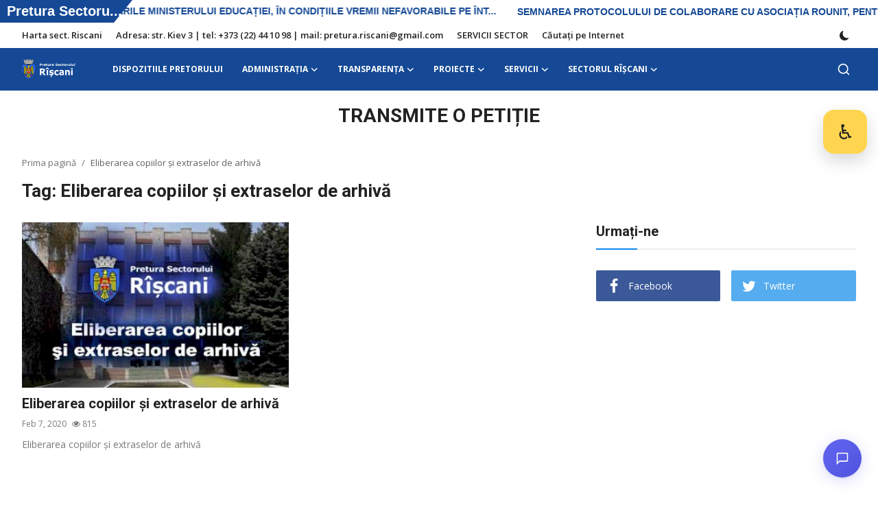

--- FILE ---
content_type: text/html; charset=UTF-8
request_url: https://rascani.md/tag/eliberarea-copiilor-si-extraselor-de-arhiva
body_size: 21032
content:
<!DOCTYPE html>
<html lang="ro" >
<head>
<meta charset="utf-8">
<meta http-equiv="X-UA-Compatible" content="IE=edge">
<meta name="viewport" content="width=device-width, initial-scale=1">
<title>Eliberarea copiilor şi extraselor de arhivă - sectorului Rîșcani</title>
<meta name="description" content="Tag: Eliberarea copiilor şi extraselor de arhivă"/>
<meta name="keywords" content="Tag, Eliberarea copiilor şi extraselor de arhivă"/>
<meta name="author" content="Pretura sectorului Rîșcani"/>
<meta property="og:locale" content="en_US"/>
<meta property="og:site_name" content="Pretura sectorului Rîșcani"/>
<meta property="og:image" content="https://rascani.md/uploads/logo/logo_68fcf3cd869c78-32372635-84796234.png"/>
<meta property="og:image:width" content="240"/>
<meta property="og:image:height" content="90"/>
<meta property="og:type" content="website"/>
<meta property="og:title" content="Eliberarea copiilor şi extraselor de arhivă - sectorului Rîșcani"/>
<meta property="og:description" content="Tag: Eliberarea copiilor şi extraselor de arhivă"/>
<meta property="og:url" content="https://rascani.md/tag/eliberarea-copiilor-si-extraselor-de-arhiva"/>
<meta property="fb:app_id" content=""/>
<meta name="twitter:card" content="summary_large_image"/>
<meta name="twitter:site" content="@Pretura sectorului Rîșcani"/>
<meta name="twitter:title" content="Eliberarea copiilor şi extraselor de arhivă - sectorului Rîșcani"/>
<meta name="twitter:description" content="Tag: Eliberarea copiilor şi extraselor de arhivă"/>
<meta name="apple-mobile-web-app-capable" content="yes">
<meta name="apple-mobile-web-app-status-bar-style" content="black">
<meta name="apple-mobile-web-app-title" content="Pretura sectorului Rîșcani">
<meta name="msapplication-TileImage" content="https://rascani.md/assets/img/pwa/144x144.png">
<meta name="msapplication-TileColor" content="#2F3BA2">
<link rel="manifest" href="https://rascani.md/manifest.json">
<link rel="apple-touch-icon" href="https://rascani.md/assets/img/pwa/144x144.png">
<link rel="shortcut icon" type="image/png" href="https://rascani.md/uploads/logo/logo_5e3c320c5bdc13.png"/>
<link rel="canonical" href="https://rascani.md/tag/eliberarea-copiilor-si-extraselor-de-arhiva"/>
<link rel="alternate" href="https://rascani.md/tag/eliberarea-copiilor-si-extraselor-de-arhiva" hreflang="ro_ro"/>
<link href="https://fonts.googleapis.com/css?family=Open+Sans:300,400,600,700&display=swap" rel="stylesheet"><link href="https://fonts.googleapis.com/css?family=Roboto:300,400,500,700&display=swap&subset=cyrillic,cyrillic-ext,greek,greek-ext,latin-ext,vietnamese" rel="stylesheet"><link href="https://rascani.md/assets/vendor/bootstrap/css/bootstrap.min.css" rel="stylesheet">
<link href="https://rascani.md/assets/themes/magazine/css/icons.min.css" rel="stylesheet">
<link href="https://rascani.md/assets/themes/magazine/css/plugins.min.css" rel="stylesheet">
<link href="https://rascani.md/assets/themes/magazine/css/style-2.1.1.min.css" rel="stylesheet">
<style>:root {--vr-font-primary:  "Open Sans", Helvetica, sans-serif;--vr-font-secondary:  "Roboto", Helvetica, sans-serif;--vr-font-tertiary:  Verdana, Helvetica, sans-serif;--vr-theme-color: #0f88f1;--vr-block-color: #154995;--vr-mega-menu-color: #154995;}
.bn-ds-1{width: 720px; height: 60px;}.bn-mb-1{width: 360px; height: 214px;}</style>
<style>.nav-link{transition:none!important}#nav-top{background-color:#fff!important}#header{background-color:var(--vr-block-color)!important}.mega-menu .menu-left{background-color:var(--vr-mega-menu-color)}.nav-mobile{background-color:var(--vr-mega-menu-color)}.nav-mobile .nav-item .nav-link{color:#fff}.nav-mobile .profile-dropdown-mobile .menu-sub-items .dropdown-item{color:#fff}.nav-mobile .profile-dropdown-mobile{border-bottom:1px solid var(--vr-block-color)}.nav-mobile .btn-default{background-color:var(--vr-theme-color)!important;border-color:var(--vr-theme-color)!important;color:#fff!important}#nav-top .navbar-nav .nav-item .nav-link{color:#222!important;font-weight:600;font-size:13px;padding:6px 0}#nav-top .navbar-nav .nav-item svg{color:#222}#nav-top .navbar-nav .nav-item .nav-link:hover,#nav-top .navbar-nav .nav-item .nav-link:active,#nav-top .navbar-nav .nav-item .nav-link:focus{color:#444!important}.profile-dropdown > a img{border:1px solid #d5d5d5}.profile-dropdown .dropdown-menu{top:0!important}.nav-main .navbar-nav .nav-link{padding:10px 14px;font-size:12px;color:#fff}.nav-main .navbar-right .nav-link{color:#fff!important}.nav-main .navbar-brand .logo{height:44px}.nav-main .search-icon svg{width:20px;height:20px}.nav-main{border-bottom:0}.news .mega-menu{border-top:0;top:0}.mega-menu .menu-left{background-image:linear-gradient(rgba(0,0,0,0.09) 0 0)}.mega-menu .menu-left a{color:#fff;transition:none!important}.badge-category{text-transform:uppercase;font-size:11px}.section-featured .col-featured-left{width:50%!important;padding-right:20px!important}.section-featured .col-featured-right{width:25%!important;padding-left:0!important;padding-right:20px!important}.section-featured .col-featured-right .col-first .item{margin-bottom:20px}.top-headlines{display:block;position:relative;width:25%!important;padding-left:0!important}.top-headlines .top-headlines-title{margin-bottom:15px;font-size:30px;font-weight:700;letter-spacing:-1px;line-height:1}.top-headlines .items{width:100%;height:482px;display:flex;flex-flow:column wrap;overflow:hidden}.top-headlines .item{display:block;width:100%;position:relative;padding-top:12px;margin-top:12px;border-top:1px solid #ececec}.top-headlines .item-first{border:0!important;padding-top:0;margin-top:0}.top-headlines .item .title{margin-top:0;margin-bottom:3px;font-size:14px;line-height:19px;font-weight:600!important}.top-headlines .item .category{margin-right:5px;font-size:11px;line-height:1;font-weight:600;text-transform:uppercase;letter-spacing:-.4px}.top-headlines .item .date{font-size:11px;font-weight:600;line-height:1;color:#555;letter-spacing:-.4px}.header-mobile svg{color:#fff!important;stroke:#fff!important}.header-mobile-container{border-bottom:0}.top-headlines .item .category{color:var(--vr-theme-color)!important}.header-mobile,.mobile-search-form{background-color:var(--vr-block-color)!important}@media (min-width: 767.98px){.section-featured .col-featured-right .item{height:253px}}@media (max-width: 1399.98px){.section-featured .col-featured-right .item{height:217px}}@media (max-width: 1199.98px){.nav-main .navbar-nav .nav-link{padding:10px 8px}.top-headlines .items{height:410px}}@media (max-width: 991.98px){.news #header{background-color:transparent!important}.section-featured .col-featured-left{width:100%!important;padding-right:0!important}.section-featured .col-featured-right{width:100%!important;padding:0!important}.section-featured .col-featured-right .row{--bs-gutter-x:.25rem}.section-featured .col-featured-right .col-12{width:50%!important}.top-headlines{width:100%!important;padding:0 15px!important;margin-top:10px;margin-bottom:10px}.top-headlines .items{height:auto}}@media (max-width: 575.98px){.section-featured .col-featured-right .item .post-meta{display:none}.col-featured-right .item .caption .title{font-size:14px;line-height:18px}.section-featured .col-featured-right .item{height:210px}}@media (max-width: 427.98px){.section-featured .col-featured-right .item{height:185px}}
</style><script>var VrConfig = {baseURL: 'https://rascani.md', csrfTokenName: 'app_csrf_token', csrfCookieName: 'vr_app_csrf_cookie', sysLangId: '2', rtl: false, isRecaptchaEnabled: '0', categorySliderIds: [], textOk: "OK", textCancel: "Cancel", textCorrectAnswer: "Correct Answer", textWrongAnswer: "Wrong Answer"};</script><rssapp-ticker id="fwpx3yEmSu3O8afj"></rssapp-ticker><script src="https://widget.rss.app/v1/ticker.js" type="text/javascript" async></script>
<!-- A11Y2 Widget – self-contained -->
<div id="a11y2-trigger" class="a11y2-trigger" title="Accesibilitate" aria-controls="a11y2-panel" aria-expanded="false">
  <span aria-hidden="true">♿</span>
  <span class="a11y2-sr">Deschide setările de accesibilitate</span>
</div>

<div id="a11y2-panel" class="a11y2-panel" role="dialog" aria-modal="false" aria-hidden="true">
  <div class="a11y2-head" id="a11y2-title">
    <strong>Noul Model Unitar de Design</strong>
    <small>Setări de accesibilitate</small>
  </div>

  <div class="a11y2-grid" role="menu" aria-labelledby="a11y2-title">
    <button class="a11y2-item" data-act="grayscale" aria-pressed="false">Tonuri de gri</button>
    <button class="a11y2-item" data-act="invert" aria-pressed="false">Culori inversate</button>
    <button class="a11y2-item" data-act="underline" aria-pressed="false">Linkuri subliniate</button>
    <button class="a11y2-item" data-act="kb" aria-pressed="false">Navigare tastatură</button>
    <button class="a11y2-item" data-act="cursor-black" aria-pressed="false">Cursor negru</button>
    <button class="a11y2-item" data-act="cursor-white" aria-pressed="false">Cursor alb</button>
    <button class="a11y2-item" data-act="font-dec">Text mic</button>
    <button class="a11y2-item" data-act="font-inc">Text mare</button>
  </div>

  <div class="a11y2-actions">
    <button class="a11y2-item" data-act="reset">Resetare</button>
    <button class="a11y2-item" data-act="close">Închide</button>
  </div>
</div>

<style>
  /* --- Button & Panel --- */
  .a11y2-trigger{
    position:fixed; right:16px; top:160px; z-index:2147483000;
    width:64px; height:64px; border-radius:16px; border:0;
    background:#ffd54f; box-shadow:0 10px 24px rgba(0,0,0,.16);
    display:flex; align-items:center; justify-content:center; cursor:pointer;
    font-size:30px; line-height:1;
  }
  .a11y2-trigger:focus-visible{ outline:3px solid #1a73e8; outline-offset:2px; }

  .a11y2-panel{
    position:fixed; right:16px; top:96px; z-index:2147483000;
    width:320px; max-width:calc(100vw - 32px);
    background:#fff; border-radius:12px; padding:12px;
    box-shadow:0 14px 44px rgba(0,0,0,.2); display:none;
  }
  .a11y2-panel[aria-hidden="false"]{ display:block; }

  .a11y2-head{ padding:6px 8px 10px; border-bottom:1px solid #e5e7eb; margin-bottom:10px; }
  .a11y2-head strong{ display:block; color:#154995; font-weight:700; }
  .a11y2-head small{ color:#6b7280; }

  .a11y2-grid{ display:grid; grid-template-columns:1fr 1fr; gap:10px; }
  .a11y2-item{
    display:flex; align-items:center; justify-content:center; text-align:center;
    border:1px solid #e5e7eb; background:#f9fafb; border-radius:10px;
    padding:12px; cursor:pointer; line-height:1.2; min-height:44px;
  }
  .a11y2-item:focus-visible{ outline:3px solid #1a73e8; outline-offset:2px; }
  .a11y2-item[aria-pressed="true"]{ background:#eef4ff; box-shadow:0 0 0 3px #1a73e8 inset; }

  .a11y2-actions{ display:flex; gap:10px; margin-top:10px; }
  .a11y2-actions .a11y2-item{ flex:1; }

  .a11y2-sr{ position:absolute!important; width:1px; height:1px; padding:0; margin:-1px; overflow:hidden; clip:rect(0,0,0,0); white-space:nowrap; border:0; }

  /* --- Effects --- */
  :root{ --a11y2-font:1; }
  html{ font-size: calc(16px * var(--a11y2-font)); }
  html.a11y2-grayscale{ filter: grayscale(100%) !important; }
  html.a11y2-invert{ filter: invert(100%) hue-rotate(180deg) !important; }
  html.a11y2-underline a, html.a11y2-underline a *{ text-decoration: underline !important; }
  html.a11y2-kb *:focus-visible{ outline: 3px solid #1a73e8 !important; outline-offset:2px !important; }
  html.a11y2-cursor-black, html.a11y2-cursor-black *{
    cursor: url("data:image/svg+xml;utf8,<svg xmlns='http://www.w3.org/2000/svg' width='24' height='24'><polygon points='0,0 0,24 10,14 24,12' fill='black'/></svg>") 0 0, auto !important;
  }
  html.a11y2-cursor-white, html.a11y2-cursor-white *{
    cursor: url("data:image/svg+xml;utf8,<svg xmlns='http://www.w3.org/2000/svg' width='24' height='24'><polygon points='0,0 0,24 10,14 24,12' fill='white' stroke='black' stroke-width='1'/></svg>") 0 0, auto !important;
  }
  @media (prefers-reduced-motion: reduce){
    *{ animation:none !important; transition:none !important; scroll-behavior:auto !important; }
  }
</style>

<script>
(function(){
  // cache
  const $btn = document.getElementById('a11y2-trigger');
  const $panel = document.getElementById('a11y2-panel');
  const KEY = 'a11y2-state-v1';

  // state
  const state = Object.assign({
    grayscale:false, invert:false, underline:false, kb:false,
    cursor:'', font:1
  }, JSON.parse(localStorage.getItem(KEY) || '{}'));

  function apply(){
    const H = document.documentElement;
    H.classList.toggle('a11y2-grayscale', !!state.grayscale);
    H.classList.toggle('a11y2-invert',    !!state.invert);
    H.classList.toggle('a11y2-underline', !!state.underline);
    H.classList.toggle('a11y2-kb',        !!state.kb);
    H.classList.toggle('a11y2-cursor-black', state.cursor==='black');
    H.classList.toggle('a11y2-cursor-white', state.cursor==='white');
    H.style.setProperty('--a11y2-font', Math.max(.8, Math.min(2, state.font)));
    localStorage.setItem(KEY, JSON.stringify(state));

    document.querySelectorAll('.a11y2-item[data-act]').forEach(b=>{
      const a=b.getAttribute('data-act');
      const on=(a==='grayscale'&&state.grayscale)||(a==='invert'&&state.invert)||
               (a==='underline'&&state.underline)||(a==='kb'&&state.kb)||
               (a==='cursor-black'&&state.cursor==='black')||
               (a==='cursor-white'&&state.cursor==='white');
      if(['grayscale','invert','underline','kb','cursor-black','cursor-white'].includes(a)){
        b.setAttribute('aria-pressed', on?'true':'false');
      }
    });
  }
  apply();

  function togglePanel(open){
    const willOpen = open ?? ($panel.getAttribute('aria-hidden')==='true');
    $panel.setAttribute('aria-hidden', willOpen ? 'false' : 'true');
    $btn.setAttribute('aria-expanded', willOpen ? 'true' : 'false');
    if (willOpen) $panel.querySelector('.a11y2-item')?.focus();
  }

  $btn.addEventListener('click', ()=>togglePanel());

  $panel.addEventListener('click', e=>{
    const b = e.target.closest('.a11y2-item'); if(!b) return;
    const act = b.getAttribute('data-act');
    if (act==='grayscale') state.grayscale = !state.grayscale;
    else if (act==='invert') state.invert = !state.invert;
    else if (act==='underline') state.underline = !state.underline;
    else if (act==='kb') state.kb = !state.kb;
    else if (act==='cursor-black') state.cursor = (state.cursor==='black'?'':'black');
    else if (act==='cursor-white') state.cursor = (state.cursor==='white'?'':'white');
    else if (act==='font-inc') state.font = +(state.font||1)+0.1;
    else if (act==='font-dec') state.font = +(state.font||1)-0.1;
    else if (act==='reset'){ Object.assign(state,{grayscale:false,invert:false,underline:false,kb:false,cursor:'',font:1}); }
    else if (act==='close'){ togglePanel(false); return; }
    apply();
  });

  document.addEventListener('keydown', e=>{
    if(e.key==='Escape' && $panel.getAttribute('aria-hidden')==='false'){ togglePanel(false); }
  });
})();
</script>
<!-- /A11Y2 Widget --></head>
<body class="news">
<div id="nav-top" class="d-flex align-items-center">
<div class="container d-flex justify-content-center justify-content-between">
<div class="d-flex align-items-center">
<ul class="navbar-nav flex-row top-left">
<li class="nav-item"><a href="https://rascani.md/harta-sectorului-riscani" class="nav-link">Harta sect. Riscani</a></li>
<li class="nav-item"><a href="https://rascani.md/adresa-str-kiev-3-tel-373-22-44-10-98-mail-preturariscanigmailcom" class="nav-link">Adresa: str. Kiev 3 | tel: +373 (22) 44 10 98 | mail: pretura.riscani@gmail.com</a></li>
<li class="nav-item"><a href="https://rascani.md/SERVICII SECTOR-" class="nav-link">SERVICII SECTOR</a></li>
<li class="nav-item"><a href="https://rascani.md/cautati-pe-internet" class="nav-link">Căutați pe Internet</a></li>
</ul>
</div>
<div class="d-flex align-items-center">
<ul class="navbar-nav flex-row flex-wrap ms-md-auto align-items-center">
<li class="nav-item display-flex align-items-center m0">
<form action="https://rascani.md/switch-dark-mode" method="post">
<input type="hidden" name="app_csrf_token" value="411418bcfa7019a9a058f8f00d700d14" /><input type="hidden" name="back_url" value="https://rascani.md/tag/eliberarea-copiilor-si-extraselor-de-arhiva">
<button type="submit" name="theme_mode" value="dark" class="btn-switch-mode" aria-label="switch-mode">
<svg xmlns="http://www.w3.org/2000/svg" width="13" height="13" fill="currentColor" class="dark-mode-icon" viewBox="0 0 16 16">
<path d="M6 .278a.768.768 0 0 1 .08.858 7.208 7.208 0 0 0-.878 3.46c0 4.021 3.278 7.277 7.318 7.277.527 0 1.04-.055 1.533-.16a.787.787 0 0 1 .81.316.733.733 0 0 1-.031.893A8.349 8.349 0 0 1 8.344 16C3.734 16 0 12.286 0 7.71 0 4.266 2.114 1.312 5.124.06A.752.752 0 0 1 6 .278z"/>
</svg>
</button>
</form>
</li>
</ul>
</div>
</div>
</div><header id="header" >
<div class="navbar navbar-expand-md nav-main">
<nav class="container-xl">
<a href="https://rascani.md" class="navbar-brand p-0">
<img src="https://rascani.md/uploads/logo/logo_68fcf3cd869c78-32372635-84796234.png" alt="logo" class="logo" width="180" height="52">
</a>
<div class="collapse navbar-collapse">
<ul class="navbar-nav navbar-left display-flex align-items-center">
<li class="nav-item "><a href="https://rascani.md/dispozitiile-pretorului" class="nav-link">DISPOZITIILE PRETORULUI</a></li>
<li class="nav-item nav-item-category nav-item-category-1" data-category-id="1">
<a href="https://rascani.md/administratia-preturii" class="nav-link" data-toggle="dropdown" role="button" aria-expanded="false">ADMINISTRAŢIA<i class="icon-arrow-down"></i></a>
</li>
<li class="nav-item nav-item-category nav-item-category-5" data-category-id="5">
<a href="https://rascani.md/informatii-publice" class="nav-link" data-toggle="dropdown" role="button" aria-expanded="false">Transparența<i class="icon-arrow-down"></i></a>
</li>
<li class="nav-item nav-item-category nav-item-category-32" data-category-id="32">
<a href="https://rascani.md/proiecte-realizate" class="nav-link" data-toggle="dropdown" role="button" aria-expanded="false">Proiecte<i class="icon-arrow-down"></i></a>
</li>
<li class="nav-item nav-item-category nav-item-category-2" data-category-id="2">
<a href="https://rascani.md/servicii-prestate" class="nav-link" data-toggle="dropdown" role="button" aria-expanded="false">SERVICII<i class="icon-arrow-down"></i></a>
</li>
<li class="nav-item nav-item-category nav-item-category-23" data-category-id="23">
<a href="https://rascani.md/sectorul-riscani" class="nav-link" data-toggle="dropdown" role="button" aria-expanded="false">Sectorul Rîșcani<i class="icon-arrow-down"></i></a>
</li>
</ul>
<hr class="d-md-none text-white-50">
<ul class="navbar-nav navbar-right flex-row flex-wrap align-items-center ms-md-auto">
<li class="nav-item col-6 col-lg-auto position-relative">
<button type="button" class="btn-link nav-link py-2 px-0 px-lg-2 search-icon display-flex align-items-center" aria-label="search">
<svg xmlns="http://www.w3.org/2000/svg" width="21" height="21" viewBox="0 0 24 24" fill="none" stroke="currentColor" stroke-width="2" stroke-linecap="round" stroke-linejoin="round">
<circle cx="11" cy="11" r="8"></circle>
<line x1="21" y1="21" x2="16.65" y2="16.65"></line>
</svg>
</button>
<div class="search-form">
<form action="https://rascani.md/search" method="get" id="search_validate">
<input type="text" name="q" maxlength="300" pattern=".*\S+.*" class="form-control form-input" placeholder="Search..."  required>
<button class="btn btn-custom" aria-label="search">
<svg xmlns="http://www.w3.org/2000/svg" width="20" height="20" viewBox="0 0 24 24" fill="none" stroke="currentColor" stroke-width="2" stroke-linecap="round" stroke-linejoin="round">
<circle cx="11" cy="11" r="8"></circle>
<line x1="21" y1="21" x2="16.65" y2="16.65"></line>
</svg>
</button>
</form>
</div>
</li>
</ul>
</div>
</nav>
</div>

<div class="container-xl">
<div class="mega-menu-container">
<div class="mega-menu mega-menu-1 shadow-sm" data-category-id="1">
<div class="container-fluid">
<div class="row">
<div class="col-3 menu-left">
<a href="https://rascani.md/administratia-preturii" data-category-filter="all" class="link-sub-category link-sub-category-all active">Toate</a>
<a href="https://rascani.md/administratia-preturii/Funcții-vacante" data-category-filter="33" class="link-sub-category">Funcții vacante</a>
<a href="https://rascani.md/administratia-preturii/comisiile-constituite-pe-linga-pretura-sectorului-riscani" data-category-filter="9" class="link-sub-category">Comisiile de pe lângă Pretură  </a>
<a href="https://rascani.md/administratia-preturii/organigrama" data-category-filter="6" class="link-sub-category">Organigrama</a>
<a href="https://rascani.md/administratia-preturii/aparatul-preturii" data-category-filter="8" class="link-sub-category">Aparatul Preturii</a>
<a href="https://rascani.md/administratia-preturii/regulament-de-activitate" data-category-filter="10" class="link-sub-category">Regulament de activitate</a>
<a href="https://rascani.md/administratia-preturii/conducerea-preturii" data-category-filter="7" class="link-sub-category">Conducerea Preturii</a>
</div>
<div class="col-12 menu-right">
<div class="menu-category-items filter-all active">
<div class="container-fluid">
<div class="row">
<div class="col-sm-2 menu-post-item width25">
<div class="image">
<a href="https://rascani.md/lista-candidatilor-care-au-promovat-concursul-organizat-pentru-ocuparea-functiei-publice-vacante-de-specialist-superior-sectia-asistenta-juridica">
<img src="[data-uri]" data-src="https://rascani.md/uploads/images/202512/image_430x256_69456ae40d6fd.jpg" alt="Lista candidaţilor care au promovat concursul organizat pentru ocuparea funcției publice vacante de specialist superior Secția asistență juridică" class="img-fluid lazyload" width="232" height="140"/>
</a>
</div>
<h3 class="title"><a href="https://rascani.md/lista-candidatilor-care-au-promovat-concursul-organizat-pentru-ocuparea-functiei-publice-vacante-de-specialist-superior-sectia-asistenta-juridica">Lista candidaţilor care au promovat concursul...</a></h3>
<p class="small-post-meta">    <span>Dec 19, 2025</span>
    <span class="m-r-0"><i class="icon-eye"></i>&nbsp;43</span>
</p>
</div>
<div class="col-sm-2 menu-post-item width25">
<div class="image">
<a href="https://rascani.md/lista-candidatilor-care-au-promovat-proba-scrisa-din-cadrul-concursului-organizat-pentru-ocuparea-functiei-publice-vacante-de-specialist-superior-sectia-asistenta-juridica">
<img src="[data-uri]" data-src="https://rascani.md/uploads/images/202503/image_430x256_67d0253a47eb5.jpg" alt="Lista candidaţilor care au promovat proba scrisă din cadrul concursului organizat pentru ocuparea funcției publice vacante de specialist superior Secția asistență juridică" class="img-fluid lazyload" width="232" height="140"/>
</a>
</div>
<h3 class="title"><a href="https://rascani.md/lista-candidatilor-care-au-promovat-proba-scrisa-din-cadrul-concursului-organizat-pentru-ocuparea-functiei-publice-vacante-de-specialist-superior-sectia-asistenta-juridica">Lista candidaţilor care au promovat proba scr...</a></h3>
<p class="small-post-meta">    <span>Dec 18, 2025</span>
    <span class="m-r-0"><i class="icon-eye"></i>&nbsp;45</span>
</p>
</div>
<div class="col-sm-2 menu-post-item width25">
<div class="image">
<a href="https://rascani.md/lista-candidatilor-care-au-promovat-concursul-organizat-pentru-ocuparea-functiei-publice-vacante-de-specialist-superior-sectia-agenti-constatatori">
<img src="[data-uri]" data-src="https://rascani.md/uploads/images/202407/image_430x256_669e6b10d33fc.jpg" alt="Lista candidaţilor care au promovat concursul organizat pentru ocuparea funcției publice vacante de specialist superior Secția agenți constatatori" class="img-fluid lazyload" width="232" height="140"/>
</a>
</div>
<h3 class="title"><a href="https://rascani.md/lista-candidatilor-care-au-promovat-concursul-organizat-pentru-ocuparea-functiei-publice-vacante-de-specialist-superior-sectia-agenti-constatatori">Lista candidaţilor care au promovat concursul...</a></h3>
<p class="small-post-meta">    <span>Dec 15, 2025</span>
    <span class="m-r-0"><i class="icon-eye"></i>&nbsp;48</span>
</p>
</div>
<div class="col-sm-2 menu-post-item width25">
<div class="image">
<a href="https://rascani.md/lista-candidatilor-admisi-la-proba-scrisa-din-cadrul-concursului-pentru-ocuparea-functiei-publice-vacante-de-specialist-superior-in-sectia-asistenta-juridica">
<img src="[data-uri]" data-src="https://rascani.md/uploads/images/202406/image_430x256_666fd650b630a.jpg" alt="Lista candidaţilor admişi la proba scrisă din cadrul concursului pentru ocuparea funcţiei publice vacante  de specialist superior în Secția asistență juridică." class="img-fluid lazyload" width="232" height="140"/>
</a>
</div>
<h3 class="title"><a href="https://rascani.md/lista-candidatilor-admisi-la-proba-scrisa-din-cadrul-concursului-pentru-ocuparea-functiei-publice-vacante-de-specialist-superior-in-sectia-asistenta-juridica">Lista candidaţilor admişi la proba scrisă din...</a></h3>
<p class="small-post-meta">    <span>Dec 12, 2025</span>
    <span class="m-r-0"><i class="icon-eye"></i>&nbsp;48</span>
</p>
</div>
</div>
</div>
</div>
<div class="menu-category-items filter-33">
<div class="container-fluid">
<div class="row">
<div class="col-sm-2 menu-post-item width25">
<div class="image">
<a href="https://rascani.md/lista-candidatilor-care-au-promovat-concursul-organizat-pentru-ocuparea-functiei-publice-vacante-de-specialist-superior-sectia-asistenta-juridica">
<img src="[data-uri]" data-src="https://rascani.md/uploads/images/202512/image_430x256_69456ae40d6fd.jpg" alt="Lista candidaţilor care au promovat concursul organizat pentru ocuparea funcției publice vacante de specialist superior Secția asistență juridică" class="img-fluid lazyload" width="232" height="140"/>
</a>
</div>
<h3 class="title"><a href="https://rascani.md/lista-candidatilor-care-au-promovat-concursul-organizat-pentru-ocuparea-functiei-publice-vacante-de-specialist-superior-sectia-asistenta-juridica">Lista candidaţilor care au promovat concursul...</a></h3>
<p class="small-post-meta">    <span>Dec 19, 2025</span>
    <span class="m-r-0"><i class="icon-eye"></i>&nbsp;43</span>
</p>
</div>
<div class="col-sm-2 menu-post-item width25">
<div class="image">
<a href="https://rascani.md/lista-candidatilor-care-au-promovat-proba-scrisa-din-cadrul-concursului-organizat-pentru-ocuparea-functiei-publice-vacante-de-specialist-superior-sectia-asistenta-juridica">
<img src="[data-uri]" data-src="https://rascani.md/uploads/images/202503/image_430x256_67d0253a47eb5.jpg" alt="Lista candidaţilor care au promovat proba scrisă din cadrul concursului organizat pentru ocuparea funcției publice vacante de specialist superior Secția asistență juridică" class="img-fluid lazyload" width="232" height="140"/>
</a>
</div>
<h3 class="title"><a href="https://rascani.md/lista-candidatilor-care-au-promovat-proba-scrisa-din-cadrul-concursului-organizat-pentru-ocuparea-functiei-publice-vacante-de-specialist-superior-sectia-asistenta-juridica">Lista candidaţilor care au promovat proba scr...</a></h3>
<p class="small-post-meta">    <span>Dec 18, 2025</span>
    <span class="m-r-0"><i class="icon-eye"></i>&nbsp;45</span>
</p>
</div>
<div class="col-sm-2 menu-post-item width25">
<div class="image">
<a href="https://rascani.md/lista-candidatilor-care-au-promovat-concursul-organizat-pentru-ocuparea-functiei-publice-vacante-de-specialist-superior-sectia-agenti-constatatori">
<img src="[data-uri]" data-src="https://rascani.md/uploads/images/202407/image_430x256_669e6b10d33fc.jpg" alt="Lista candidaţilor care au promovat concursul organizat pentru ocuparea funcției publice vacante de specialist superior Secția agenți constatatori" class="img-fluid lazyload" width="232" height="140"/>
</a>
</div>
<h3 class="title"><a href="https://rascani.md/lista-candidatilor-care-au-promovat-concursul-organizat-pentru-ocuparea-functiei-publice-vacante-de-specialist-superior-sectia-agenti-constatatori">Lista candidaţilor care au promovat concursul...</a></h3>
<p class="small-post-meta">    <span>Dec 15, 2025</span>
    <span class="m-r-0"><i class="icon-eye"></i>&nbsp;48</span>
</p>
</div>
<div class="col-sm-2 menu-post-item width25">
<div class="image">
<a href="https://rascani.md/lista-candidatilor-admisi-la-proba-scrisa-din-cadrul-concursului-pentru-ocuparea-functiei-publice-vacante-de-specialist-superior-in-sectia-asistenta-juridica">
<img src="[data-uri]" data-src="https://rascani.md/uploads/images/202406/image_430x256_666fd650b630a.jpg" alt="Lista candidaţilor admişi la proba scrisă din cadrul concursului pentru ocuparea funcţiei publice vacante  de specialist superior în Secția asistență juridică." class="img-fluid lazyload" width="232" height="140"/>
</a>
</div>
<h3 class="title"><a href="https://rascani.md/lista-candidatilor-admisi-la-proba-scrisa-din-cadrul-concursului-pentru-ocuparea-functiei-publice-vacante-de-specialist-superior-in-sectia-asistenta-juridica">Lista candidaţilor admişi la proba scrisă din...</a></h3>
<p class="small-post-meta">    <span>Dec 12, 2025</span>
    <span class="m-r-0"><i class="icon-eye"></i>&nbsp;48</span>
</p>
</div>
</div>
</div>
</div>
<div class="menu-category-items filter-9">
<div class="container-fluid">
<div class="row">
<div class="col-sm-2 menu-post-item width25">
<div class="image">
<a href="https://rascani.md/comisiile-de-specialitate-din-cadrul-preturii-sectorului-rascani-municipiul-chisinau">
<img src="[data-uri]" data-src="https://rascani.md/uploads/images/image_380x226_5f6b17ca04520.jpg" alt="Comisiile de specialitate din cadrul Preturii sectorului Râşcani, municipiul Chişinău" class="img-fluid lazyload" width="232" height="140"/>
</a>
</div>
<h3 class="title"><a href="https://rascani.md/comisiile-de-specialitate-din-cadrul-preturii-sectorului-rascani-municipiul-chisinau">Comisiile de specialitate din cadrul Preturii...</a></h3>
<p class="small-post-meta">    <span>Jun 11, 2020</span>
    <span class="m-r-0"><i class="icon-eye"></i>&nbsp;2692</span>
</p>
</div>
</div>
</div>
</div>
<div class="menu-category-items filter-6">
<div class="container-fluid">
<div class="row">
<div class="col-sm-2 menu-post-item width25">
<div class="image">
<a href="https://rascani.md/organigrama2">
<img src="[data-uri]" data-src="https://rascani.md/uploads/images/2022/05/image_380x226_628dd193618ab.jpg" alt="Organigrama" class="img-fluid lazyload" width="232" height="140"/>
</a>
</div>
<h3 class="title"><a href="https://rascani.md/organigrama2">Organigrama</a></h3>
<p class="small-post-meta">    <span>May 25, 2022</span>
    <span class="m-r-0"><i class="icon-eye"></i>&nbsp;3330</span>
</p>
</div>
</div>
</div>
</div>
<div class="menu-category-items filter-8">
<div class="container-fluid">
<div class="row">
<div class="col-sm-2 menu-post-item width25">
<div class="image">
<a href="https://rascani.md/sectia-agenti-constatatori">
<img src="[data-uri]" data-src="https://rascani.md/uploads/images/2021/12/image_380x226_61c9c370d6684.jpg" alt="Secția agenți constatatori" class="img-fluid lazyload" width="232" height="140"/>
</a>
</div>
<h3 class="title"><a href="https://rascani.md/sectia-agenti-constatatori">Secția agenți constatatori</a></h3>
<p class="small-post-meta">    <span>Nov 10, 2021</span>
    <span class="m-r-0"><i class="icon-eye"></i>&nbsp;1939</span>
</p>
</div>
<div class="col-sm-2 menu-post-item width25">
<div class="image">
<a href="https://rascani.md/sectia-asistenta-juridica-65">
<img src="[data-uri]" data-src="https://rascani.md/uploads/images/image_380x226_5ee0f4c1124aa.jpg" alt="Secția asistență juridică" class="img-fluid lazyload" width="232" height="140"/>
</a>
</div>
<h3 class="title"><a href="https://rascani.md/sectia-asistenta-juridica-65">Secția asistență juridică</a></h3>
<p class="small-post-meta">    <span>Jun 11, 2020</span>
    <span class="m-r-0"><i class="icon-eye"></i>&nbsp;3064</span>
</p>
</div>
<div class="col-sm-2 menu-post-item width25">
<div class="image">
<a href="https://rascani.md/serviciul-resure-umane">
<img src="[data-uri]" data-src="https://rascani.md/uploads/images/image_380x226_5ee10d8718fbc.jpg" alt="Serviciul resure umane" class="img-fluid lazyload" width="232" height="140"/>
</a>
</div>
<h3 class="title"><a href="https://rascani.md/serviciul-resure-umane">Serviciul resure umane</a></h3>
<p class="small-post-meta">    <span>Feb 7, 2020</span>
    <span class="m-r-0"><i class="icon-eye"></i>&nbsp;2716</span>
</p>
</div>
<div class="col-sm-2 menu-post-item width25">
<div class="image">
<a href="https://rascani.md/serviciul-administrativ">
<img src="[data-uri]" data-src="https://rascani.md/uploads/images/image_380x226_5ee21547e448c.jpg" alt="Serviciul administrativ" class="img-fluid lazyload" width="232" height="140"/>
</a>
</div>
<h3 class="title"><a href="https://rascani.md/serviciul-administrativ">Serviciul administrativ</a></h3>
<p class="small-post-meta">    <span>Feb 7, 2020</span>
    <span class="m-r-0"><i class="icon-eye"></i>&nbsp;3420</span>
</p>
</div>
</div>
</div>
</div>
<div class="menu-category-items filter-10">
<div class="container-fluid">
<div class="row">
<div class="col-sm-2 menu-post-item width25">
<div class="image">
<a href="https://rascani.md/regulamentul-de-organizare-si-functionare-a-preturilor-de-sector">
<img src="[data-uri]" data-src="https://rascani.md/uploads/images/image_380x226_5f5b64f45fadc.jpg" alt="Regulamentul de organizare și funcționare a preturilor de sector" class="img-fluid lazyload" width="232" height="140"/>
</a>
</div>
<h3 class="title"><a href="https://rascani.md/regulamentul-de-organizare-si-functionare-a-preturilor-de-sector">Regulamentul de organizare și funcționare a p...</a></h3>
<p class="small-post-meta">    <span>Jun 11, 2020</span>
    <span class="m-r-0"><i class="icon-eye"></i>&nbsp;2767</span>
</p>
</div>
</div>
</div>
</div>
<div class="menu-category-items filter-7">
<div class="container-fluid">
<div class="row">
<div class="col-sm-2 menu-post-item width25">
<div class="image">
<a href="https://rascani.md/pretorul-sectorului-riscani">
<img src="[data-uri]" data-src="https://rascani.md/uploads/images/202408/image_430x256_66acd0d281446.jpg" alt="Mihail FURCULIȚĂ  Pretor al sectorului Rîșcani" class="img-fluid lazyload" width="232" height="140"/>
</a>
</div>
<h3 class="title"><a href="https://rascani.md/pretorul-sectorului-riscani">Mihail FURCULIȚĂ  Pretor al sectorului Rîșcani</a></h3>
<p class="small-post-meta">    <span>Aug 2, 2024</span>
    <span class="m-r-0"><i class="icon-eye"></i>&nbsp;1278</span>
</p>
</div>
</div>
</div>
</div>
</div>
</div>
</div>
</div>
<div class="mega-menu mega-menu-5 shadow-sm" data-category-id="5">
<div class="container-fluid">
<div class="row">
<div class="col-3 menu-left">
<a href="https://rascani.md/informatii-publice" data-category-filter="all" class="link-sub-category link-sub-category-all active">Toate</a>
<a href="https://rascani.md/informatii-publice/consultari-publice" data-category-filter="30" class="link-sub-category">Consultări publice</a>
<a href="https://rascani.md/informatii-publice/integritate-si-anticoruptie" data-category-filter="36" class="link-sub-category">Integritate și anticorupție</a>
<a href="https://rascani.md/informatii-publice/declaratii-de-raspundere-manageriala" data-category-filter="27" class="link-sub-category">Declarații de răspundere managerială</a>
<a href="https://rascani.md/informatii-publice/sedinte-de-analiza-si-sinteza" data-category-filter="20" class="link-sub-category">Şedinţe de analiză și sinteză</a>
<a href="https://rascani.md/informatii-publice/buget-transparent" data-category-filter="29" class="link-sub-category">Buget transparent</a>
<a href="https://rascani.md/informatii-publice/somatiiscisori-recomandate" data-category-filter="26" class="link-sub-category">Somatii/Prescripții</a>
<a href="https://rascani.md/informatii-publice/programul-de-activitate" data-category-filter="19" class="link-sub-category">Programul de activitate</a>
<a href="https://rascani.md/informatii-publice/achizitii-publice" data-category-filter="28" class="link-sub-category">Achiziții publice</a>
<a href="https://rascani.md/informatii-publice/rapoarte-de-activitate" data-category-filter="21" class="link-sub-category">Rapoarte de activitate</a>
</div>
<div class="col-12 menu-right">
<div class="menu-category-items filter-all active">
<div class="container-fluid">
<div class="row">
<div class="col-sm-2 menu-post-item width25">
<div class="image">
<a href="https://rascani.md/raport-privind-achizitiile-publice-realizate-de-_pretura-sectorului-riscani-mun-chisinau_-in-semestrul-ii-2025">
<img src="[data-uri]" data-src="https://rascani.md/uploads/images/202601/image_430x256_69675847f2572.jpg" alt="RAPORT PRIVIND ACHIZIȚIILE PUBLICE  realizate de _Pretura sectorului Rîșcani, mun. Chișinău_ în semestrul II 2025" class="img-fluid lazyload" width="232" height="140"/>
</a>
</div>
<h3 class="title"><a href="https://rascani.md/raport-privind-achizitiile-publice-realizate-de-_pretura-sectorului-riscani-mun-chisinau_-in-semestrul-ii-2025">RAPORT PRIVIND ACHIZIȚIILE PUBLICE  realizate...</a></h3>
<p class="small-post-meta">    <span>Jan 23, 2026</span>
    <span class="m-r-0"><i class="icon-eye"></i>&nbsp;5</span>
</p>
</div>
<div class="col-sm-2 menu-post-item width25">
<div class="image">
<a href="https://rascani.md/raport-privind-achizitiile-publice-realizate-de-_pretura-sectorului-riscani_-in-semestrul-i-2025">
<img src="[data-uri]" data-src="https://rascani.md/uploads/images/202601/image_430x256_69675847f2572.jpg" alt="RAPORT PRIVIND ACHIZIȚIILE PUBLICE  realizate de _Pretura sectorului Rîșcani_ în semestrul I 2025" class="img-fluid lazyload" width="232" height="140"/>
</a>
</div>
<h3 class="title"><a href="https://rascani.md/raport-privind-achizitiile-publice-realizate-de-_pretura-sectorului-riscani_-in-semestrul-i-2025">RAPORT PRIVIND ACHIZIȚIILE PUBLICE  realizate...</a></h3>
<p class="small-post-meta">    <span>Jan 23, 2026</span>
    <span class="m-r-0"><i class="icon-eye"></i>&nbsp;7</span>
</p>
</div>
<div class="col-sm-2 menu-post-item width25">
<div class="image">
<a href="https://rascani.md/plan-provizoriu-de-achizitii-publice-pentru-anul-2026">
<img src="[data-uri]" data-src="https://rascani.md/uploads/images/202601/image_430x256_69675847f2572.jpg" alt="Plan provizoriu de achiziții publice pentru anul 2026" class="img-fluid lazyload" width="232" height="140"/>
</a>
</div>
<h3 class="title"><a href="https://rascani.md/plan-provizoriu-de-achizitii-publice-pentru-anul-2026">Plan provizoriu de achiziții publice pentru a...</a></h3>
<p class="small-post-meta">    <span>Jan 21, 2026</span>
    <span class="m-r-0"><i class="icon-eye"></i>&nbsp;8</span>
</p>
</div>
<div class="col-sm-2 menu-post-item width25">
<div class="image">
<a href="https://rascani.md/raport-privind-monitorizarea-contractelor-de-achizitii-publice-3321">
<img src="[data-uri]" data-src="https://rascani.md/uploads/images/202601/image_430x256_69675847f2572.jpg" alt="Raport privind monitorizarea contractelor de achiziții publice" class="img-fluid lazyload" width="232" height="140"/>
</a>
</div>
<h3 class="title"><a href="https://rascani.md/raport-privind-monitorizarea-contractelor-de-achizitii-publice-3321">Raport privind monitorizarea contractelor de ...</a></h3>
<p class="small-post-meta">    <span>Jan 14, 2026</span>
    <span class="m-r-0"><i class="icon-eye"></i>&nbsp;15</span>
</p>
</div>
</div>
</div>
</div>
<div class="menu-category-items filter-30">
<div class="container-fluid">
<div class="row">
<div class="col-sm-2 menu-post-item width25">
<div class="image">
<a href="https://rascani.md/[base64]">
<img src="[data-uri]" data-src="https://rascani.md/uploads/images/202412/image_430x256_6753118f44086.jpg" alt="Organizarea consultărilor publice asupra proiectului „Planului urbanistic zonal pentru teritoriul cuprins în perimetrul străzilor Tudor Vladimirescu – Andrei Doga – Pajurii – Macilor – str-la Florăriei 1 – Florăriei 2”" class="img-fluid lazyload" width="232" height="140"/>
</a>
</div>
<h3 class="title"><a href="https://rascani.md/[base64]">Organizarea consultărilor publice asupra proi...</a></h3>
<p class="small-post-meta">    <span>Dec 6, 2024</span>
    <span class="m-r-0"><i class="icon-eye"></i>&nbsp;519</span>
</p>
</div>
<div class="col-sm-2 menu-post-item width25">
<div class="image">
<a href="https://rascani.md/[base64]">
<img src="[data-uri]" data-src="https://rascani.md/uploads/images/202412/image_430x256_675304c7203c8.jpg" alt="Organizarea consultărilor publice a proiectului „Planul urbanistic zonal pentru stabilirea codului de reglementare urbanistic în zona de revitalizare “Re”, pentru teritoriul cuprins in perimetrul străzilor Putnei – Bariera Orhei – Calea Orheiului – Poștei”" class="img-fluid lazyload" width="232" height="140"/>
</a>
</div>
<h3 class="title"><a href="https://rascani.md/[base64]">Organizarea consultărilor publice a proiectul...</a></h3>
<p class="small-post-meta">    <span>Dec 6, 2024</span>
    <span class="m-r-0"><i class="icon-eye"></i>&nbsp;559</span>
</p>
</div>
<div class="col-sm-2 menu-post-item width25">
<div class="image">
<a href="https://rascani.md/[base64]">
<img src="[data-uri]" data-src="https://rascani.md/uploads/images/202412/image_430x256_674f160aaa7c4.jpg" alt="Anunț privind organizarea consultărilor publice a proiectului „Planul urbanistic zonal, în vederea valorificării terenurilor cu nr. cadastrale 01004241649 și 01004241650 cuprinse în perimetrul străzilor Tudor Vladimirescu – Andrei Doga – str-la Florării – str- la II Florării”" class="img-fluid lazyload" width="232" height="140"/>
</a>
</div>
<h3 class="title"><a href="https://rascani.md/[base64]">Anunț privind organizarea consultărilor publi...</a></h3>
<p class="small-post-meta">    <span>Dec 3, 2024</span>
    <span class="m-r-0"><i class="icon-eye"></i>&nbsp;591</span>
</p>
</div>
<div class="col-sm-2 menu-post-item width25">
<div class="image">
<a href="https://rascani.md/directia-generala-locativ-comunala-si-amenajare-va-organiza-in-sectorul-riscani-ai-capitalei-dezbateri-publice-in-vede">
<img src="[data-uri]" data-src="https://rascani.md/uploads/images/202411/image_430x256_6745afd57c2a6.jpg" alt="Direcția Generală Locativ Comunală și Amenajare va organiza în sectorul Rîșcani ai capitalei dezbateri publice." class="img-fluid lazyload" width="232" height="140"/>
</a>
</div>
<h3 class="title"><a href="https://rascani.md/directia-generala-locativ-comunala-si-amenajare-va-organiza-in-sectorul-riscani-ai-capitalei-dezbateri-publice-in-vede">Direcția Generală Locativ Comunală și Amenaja...</a></h3>
<p class="small-post-meta">    <span>Nov 26, 2024</span>
    <span class="m-r-0"><i class="icon-eye"></i>&nbsp;343</span>
</p>
</div>
</div>
</div>
</div>
<div class="menu-category-items filter-36">
<div class="container-fluid">
<div class="row">
<div class="col-sm-2 menu-post-item width25">
<div class="image">
<a href="https://rascani.md/dispozitia-nr-218-din-12122025-cu-privire-la-instituirea-sistemului-de-supraveghere-video-portabil-camerele-de-corp">
<img src="[data-uri]" data-src="https://rascani.md/uploads/images/202511/image_430x256_691f2cae0057f.jpg" alt="Dispoziția nr. 218 din 12.12.2025 „Cu privire la instituirea Sistemului de supraveghere video portabil „Camerele de corp”" class="img-fluid lazyload" width="232" height="140"/>
</a>
</div>
<h3 class="title"><a href="https://rascani.md/dispozitia-nr-218-din-12122025-cu-privire-la-instituirea-sistemului-de-supraveghere-video-portabil-camerele-de-corp">Dispoziția nr. 218 din 12.12.2025 „Cu privire...</a></h3>
<p class="small-post-meta">    <span>Dec 18, 2025</span>
    <span class="m-r-0"><i class="icon-eye"></i>&nbsp;25</span>
</p>
</div>
<div class="col-sm-2 menu-post-item width25">
<div class="image">
<a href="https://rascani.md/[base64]">
<img src="[data-uri]" data-src="https://rascani.md/uploads/images/202511/image_430x256_691f2cae0057f.jpg" alt="Dispoziția nr. 258-d din 29.07.2025 „Cu privire la aprobarea Regulamentului privind mecanismul de monitorizare și control al implementării Legii nr. 148/2023 privind accesul la informațiile de interes public în cadrul Aparatului Primăriei Municipiului Chișinău și entităților autorităților administrației publice locale”" class="img-fluid lazyload" width="232" height="140"/>
</a>
</div>
<h3 class="title"><a href="https://rascani.md/[base64]">Dispoziția nr. 258-d din 29.07.2025 „Cu privi...</a></h3>
<p class="small-post-meta">    <span>Dec 18, 2025</span>
    <span class="m-r-0"><i class="icon-eye"></i>&nbsp;49</span>
</p>
</div>
<div class="col-sm-2 menu-post-item width25">
<div class="image">
<a href="https://rascani.md/rapoartul-semestrial-privind-implementarea-planului-de-integritate-al-preturii-sectorului-riscani">
<img src="[data-uri]" data-src="https://rascani.md/uploads/images/202507/image_430x256_68666e8e6e23b.jpg" alt="Raportul semestrial privind implementarea planului de integritate al Preturii sectorului Rîșcani" class="img-fluid lazyload" width="232" height="140"/>
</a>
</div>
<h3 class="title"><a href="https://rascani.md/rapoartul-semestrial-privind-implementarea-planului-de-integritate-al-preturii-sectorului-riscani">Raportul semestrial privind implementarea pla...</a></h3>
<p class="small-post-meta">    <span>Oct 30, 2025</span>
    <span class="m-r-0"><i class="icon-eye"></i>&nbsp;63</span>
</p>
</div>
<div class="col-sm-2 menu-post-item width25">
<div class="image">
<a href="https://rascani.md/implimentarea-planului-de-integritate-a-preturii-sectorului-riscani">
<img src="[data-uri]" data-src="https://rascani.md/uploads/images/202507/image_430x256_68666e8e6e23b.jpg" alt="Implimentarea planului de integritate a Preturii sectorului Rîșcani" class="img-fluid lazyload" width="232" height="140"/>
</a>
</div>
<h3 class="title"><a href="https://rascani.md/implimentarea-planului-de-integritate-a-preturii-sectorului-riscani">Implimentarea planului de integritate a Pretu...</a></h3>
<p class="small-post-meta">    <span>Jul 23, 2025</span>
    <span class="m-r-0"><i class="icon-eye"></i>&nbsp;218</span>
</p>
</div>
</div>
</div>
</div>
<div class="menu-category-items filter-27">
<div class="container-fluid">
<div class="row">
<div class="col-sm-2 menu-post-item width25">
<div class="image">
<a href="https://rascani.md/declaratia-de-raspundere-manageriala-pentru-anul-2024">
<img src="[data-uri]" data-src="https://rascani.md/uploads/images/202503/image_430x256_67c6a61b2de23.jpg" alt="Declarația de răspundere managerială pentru anul 2024" class="img-fluid lazyload" width="232" height="140"/>
</a>
</div>
<h3 class="title"><a href="https://rascani.md/declaratia-de-raspundere-manageriala-pentru-anul-2024">Declarația de răspundere managerială pentru a...</a></h3>
<p class="small-post-meta">    <span>Mar 17, 2025</span>
    <span class="m-r-0"><i class="icon-eye"></i>&nbsp;327</span>
</p>
</div>
<div class="col-sm-2 menu-post-item width25">
<div class="image">
<a href="https://rascani.md/declaratia-de-raspundere-manageriala-pentru-anul-2023">
<img src="[data-uri]" data-src="https://rascani.md/uploads/images/2022/03/image_380x226_6225c93bb244c.jpg" alt="Declarația de răspundere managerială pentru anul 2023" class="img-fluid lazyload" width="232" height="140"/>
</a>
</div>
<h3 class="title"><a href="https://rascani.md/declaratia-de-raspundere-manageriala-pentru-anul-2023">Declarația de răspundere managerială pentru a...</a></h3>
<p class="small-post-meta">    <span>Feb 21, 2024</span>
    <span class="m-r-0"><i class="icon-eye"></i>&nbsp;543</span>
</p>
</div>
<div class="col-sm-2 menu-post-item width25">
<div class="image">
<a href="https://rascani.md/declaratia-de-raspundere-manageriala-pentru-anul-2022">
<img src="[data-uri]" data-src="https://rascani.md/uploads/images/2022/02/image_380x226_621cc7f11b363.jpg" alt="Declarația de răspundere managerială pentru anul 2022" class="img-fluid lazyload" width="232" height="140"/>
</a>
</div>
<h3 class="title"><a href="https://rascani.md/declaratia-de-raspundere-manageriala-pentru-anul-2022">Declarația de răspundere managerială pentru a...</a></h3>
<p class="small-post-meta">    <span>Feb 28, 2023</span>
    <span class="m-r-0"><i class="icon-eye"></i>&nbsp;617</span>
</p>
</div>
<div class="col-sm-2 menu-post-item width25">
<div class="image">
<a href="https://rascani.md/declaratia-de-raspundere-manageriala-957">
<img src="[data-uri]" data-src="https://rascani.md/uploads/images/2022/02/image_380x226_621cc7f11b363.jpg" alt="Declarația de răspundere  managerială" class="img-fluid lazyload" width="232" height="140"/>
</a>
</div>
<h3 class="title"><a href="https://rascani.md/declaratia-de-raspundere-manageriala-957">Declarația de răspundere  managerială</a></h3>
<p class="small-post-meta">    <span>Feb 28, 2022</span>
    <span class="m-r-0"><i class="icon-eye"></i>&nbsp;714</span>
</p>
</div>
</div>
</div>
</div>
<div class="menu-category-items filter-20">
<div class="container-fluid">
<div class="row">
<div class="col-sm-2 menu-post-item width25">
<div class="image">
<a href="https://rascani.md/astazi-24062024-a-avut-loc-sedinta-de-analiza-si-sinteza-cu-participarea-vicepretorilor-sefilor-de-sectii-si-ser">
<img src="[data-uri]" data-src="https://rascani.md/uploads/images/202407/image_430x256_669e585f3786e.jpg" alt="24.06.2024, ședința de analiză și sinteză" class="img-fluid lazyload" width="232" height="140"/>
</a>
</div>
<h3 class="title"><a href="https://rascani.md/astazi-24062024-a-avut-loc-sedinta-de-analiza-si-sinteza-cu-participarea-vicepretorilor-sefilor-de-sectii-si-ser">24.06.2024, ședința de analiză și sinteză</a></h3>
<p class="small-post-meta">    <span>Jul 22, 2024</span>
    <span class="m-r-0"><i class="icon-eye"></i>&nbsp;372</span>
</p>
</div>
<div class="col-sm-2 menu-post-item width25">
<div class="image">
<a href="https://rascani.md/astazi-08072024-a-avut-loc-sedinta-de-analiza-si-sinteza-cu-participarea-vicepretorilor-a-sefilor-de-sectii-si-s">
<img src="[data-uri]" data-src="https://rascani.md/uploads/images/202407/image_430x256_668be35381277.jpg" alt="Sedința de analiză și sinteză, 08.07.2024" class="img-fluid lazyload" width="232" height="140"/>
</a>
</div>
<h3 class="title"><a href="https://rascani.md/astazi-08072024-a-avut-loc-sedinta-de-analiza-si-sinteza-cu-participarea-vicepretorilor-a-sefilor-de-sectii-si-s">Sedința de analiză și sinteză, 08.07.2024</a></h3>
<p class="small-post-meta">    <span>Jul 8, 2024</span>
    <span class="m-r-0"><i class="icon-eye"></i>&nbsp;366</span>
</p>
</div>
<div class="col-sm-2 menu-post-item width25">
<div class="image">
<a href="https://rascani.md/astazi-a-avut-loc-sedinta-ordinara-a-serviciilor-specializate-a-sectorului-riscani-s-a-discutat-analiza-si-sinteza-ac">
<img src="[data-uri]" data-src="https://rascani.md/uploads/images/202407/image_430x256_668396108da84.jpg" alt="Astăzi a avut loc ședința ordinară a serviciilor specializate a sectorului Rîșcani." class="img-fluid lazyload" width="232" height="140"/>
</a>
</div>
<h3 class="title"><a href="https://rascani.md/astazi-a-avut-loc-sedinta-ordinara-a-serviciilor-specializate-a-sectorului-riscani-s-a-discutat-analiza-si-sinteza-ac">Astăzi a avut loc ședința ordinară a servicii...</a></h3>
<p class="small-post-meta">    <span>Jul 1, 2024</span>
    <span class="m-r-0"><i class="icon-eye"></i>&nbsp;383</span>
</p>
</div>
<div class="col-sm-2 menu-post-item width25">
<div class="image">
<a href="https://rascani.md/astazi-24062024-a-avut-loc-sedinta-de-analiza-si-sinteza-cu-participarea-vicepretorilor-sefilor-de-sectii-si-repre">
<img src="[data-uri]" data-src="https://rascani.md/uploads/images/202406/image_430x256_667a552c87759.jpg" alt="Astăzi, 24.06.2024, a avut loc ședința de analiză și sinteză." class="img-fluid lazyload" width="232" height="140"/>
</a>
</div>
<h3 class="title"><a href="https://rascani.md/astazi-24062024-a-avut-loc-sedinta-de-analiza-si-sinteza-cu-participarea-vicepretorilor-sefilor-de-sectii-si-repre">Astăzi, 24.06.2024, a avut loc ședința de ana...</a></h3>
<p class="small-post-meta">    <span>Jun 24, 2024</span>
    <span class="m-r-0"><i class="icon-eye"></i>&nbsp;356</span>
</p>
</div>
</div>
</div>
</div>
<div class="menu-category-items filter-29">
<div class="container-fluid">
<div class="row">
<div class="col-sm-2 menu-post-item width25">
<div class="image">
<a href="https://rascani.md/informatia-privind-cheltuielile-efectuate-pe-parcursul-lunii-februarie-2021">
<img src="[data-uri]" data-src="https://rascani.md/uploads/images/image_380x226_5f6b17ca04520.jpg" alt="Informația privind cheltuielile efectuate pe parcursul lunii februarie, 2021" class="img-fluid lazyload" width="232" height="140"/>
</a>
</div>
<h3 class="title"><a href="https://rascani.md/informatia-privind-cheltuielile-efectuate-pe-parcursul-lunii-februarie-2021">Informația privind cheltuielile efectuate pe ...</a></h3>
<p class="small-post-meta">    <span>Mar 25, 2021</span>
    <span class="m-r-0"><i class="icon-eye"></i>&nbsp;926</span>
</p>
</div>
<div class="col-sm-2 menu-post-item width25">
<div class="image">
<a href="https://rascani.md/informatia-privind-cheltuielile-efectuate-pe-parcursul-lunii-ianuarie-2021">
<img src="[data-uri]" data-src="https://rascani.md/uploads/images/image_380x226_5f6b17ca04520.jpg" alt="Informația privind cheltuielile efectuate pe parcursul lunii ianuarie, 2021" class="img-fluid lazyload" width="232" height="140"/>
</a>
</div>
<h3 class="title"><a href="https://rascani.md/informatia-privind-cheltuielile-efectuate-pe-parcursul-lunii-ianuarie-2021">Informația privind cheltuielile efectuate pe ...</a></h3>
<p class="small-post-meta">    <span>Mar 23, 2021</span>
    <span class="m-r-0"><i class="icon-eye"></i>&nbsp;912</span>
</p>
</div>
</div>
</div>
</div>
<div class="menu-category-items filter-26">
<div class="container-fluid">
<div class="row">
<div class="col-sm-2 menu-post-item width25">
<div class="image">
<a href="https://rascani.md/atentie-somatie">
<img src="[data-uri]" data-src="https://rascani.md/uploads/images/image_380x226_6048ca28c4487.jpg" alt="ATENȚIE!!! SOMAȚIE" class="img-fluid lazyload" width="232" height="140"/>
</a>
</div>
<h3 class="title"><a href="https://rascani.md/atentie-somatie">ATENȚIE!!! SOMAȚIE</a></h3>
<p class="small-post-meta">    <span>Mar 10, 2021</span>
    <span class="m-r-0"><i class="icon-eye"></i>&nbsp;1389</span>
</p>
</div>
<div class="col-sm-2 menu-post-item width25">
<div class="image">
<a href="https://rascani.md/atentie-presriptie">
<img src="[data-uri]" data-src="https://rascani.md/uploads/images/image_380x226_5f6b17ca04520.jpg" alt="Atenție!!! Presripție" class="img-fluid lazyload" width="232" height="140"/>
</a>
</div>
<h3 class="title"><a href="https://rascani.md/atentie-presriptie">Atenție!!! Presripție</a></h3>
<p class="small-post-meta">    <span>Feb 24, 2021</span>
    <span class="m-r-0"><i class="icon-eye"></i>&nbsp;972</span>
</p>
</div>
<div class="col-sm-2 menu-post-item width25">
<div class="image">
<a href="https://rascani.md/demontarea-dispozitivelor-publicitare-din-sectorul-riscani">
<img src="[data-uri]" data-src="https://rascani.md/uploads/images/image_380x226_5f6b17ca04520.jpg" alt="Demontarea dispozitivelor publicitare din sectorul Rîșcani" class="img-fluid lazyload" width="232" height="140"/>
</a>
</div>
<h3 class="title"><a href="https://rascani.md/demontarea-dispozitivelor-publicitare-din-sectorul-riscani">Demontarea dispozitivelor publicitare din sec...</a></h3>
<p class="small-post-meta">    <span>Feb 16, 2021</span>
    <span class="m-r-0"><i class="icon-eye"></i>&nbsp;966</span>
</p>
</div>
<div class="col-sm-2 menu-post-item width25">
<div class="image">
<a href="https://rascani.md/atentie-prescriptie-119">
<img src="[data-uri]" data-src="https://rascani.md/uploads/images/image_380x226_5f070a9cbcfac.jpg" alt="Atenție! Prescripție" class="img-fluid lazyload" width="232" height="140"/>
</a>
</div>
<h3 class="title"><a href="https://rascani.md/atentie-prescriptie-119">Atenție! Prescripție</a></h3>
<p class="small-post-meta">    <span>Jul 9, 2020</span>
    <span class="m-r-0"><i class="icon-eye"></i>&nbsp;1696</span>
</p>
</div>
</div>
</div>
</div>
<div class="menu-category-items filter-19">
<div class="container-fluid">
<div class="row">
<div class="col-sm-2 menu-post-item width25">
<div class="image">
<a href="https://rascani.md/[base64]">
<img src="[data-uri]" data-src="https://rascani.md/uploads/images/202504/image_430x256_67efc9b573381.jpg" alt="Dispoziția nr. 121 din 23 iunie 2025 Cu privire la aprobarea Regulamentului privind modul de eliberare a permiselor de acces pentru unitățile de comerț ambulant în cadrul târgurilor, iarmaroacelor, manifestărilor culturale, turistice,  sportive și ale altor evenimente similare, organizate în sectorul Rîșcani" class="img-fluid lazyload" width="232" height="140"/>
</a>
</div>
<h3 class="title"><a href="https://rascani.md/[base64]">Dispoziția nr. 121 din 23 iunie 2025 Cu privi...</a></h3>
<p class="small-post-meta">    <span>Jun 24, 2025</span>
    <span class="m-r-0"><i class="icon-eye"></i>&nbsp;341</span>
</p>
</div>
<div class="col-sm-2 menu-post-item width25">
<div class="image">
<a href="https://rascani.md/planul-anual-de-actiuni-al-preturii-sectorului-riscani-pentru-anul-2025">
<img src="[data-uri]" data-src="https://rascani.md/uploads/images/202501/image_430x256_6798942b10e85.jpg" alt="Planul anual de acțiuni al Preturii sectorului Rîșcani pentru anul 2025" class="img-fluid lazyload" width="232" height="140"/>
</a>
</div>
<h3 class="title"><a href="https://rascani.md/planul-anual-de-actiuni-al-preturii-sectorului-riscani-pentru-anul-2025">Planul anual de acțiuni al Preturii sectorulu...</a></h3>
<p class="small-post-meta">    <span>Feb 10, 2025</span>
    <span class="m-r-0"><i class="icon-eye"></i>&nbsp;379</span>
</p>
</div>
<div class="col-sm-2 menu-post-item width25">
<div class="image">
<a href="https://rascani.md/planul-anual-de-actiuni-al-preturii-sectorului-riscani-pentru-anul-2024">
<img src="[data-uri]" data-src="https://rascani.md/uploads/images/2022/03/image_380x226_6225c93bb244c.jpg" alt="Planul anual de acțiuni al Preturii sectorului Rîșcani pentru anul 2024" class="img-fluid lazyload" width="232" height="140"/>
</a>
</div>
<h3 class="title"><a href="https://rascani.md/planul-anual-de-actiuni-al-preturii-sectorului-riscani-pentru-anul-2024">Planul anual de acțiuni al Preturii sectorulu...</a></h3>
<p class="small-post-meta">    <span>Mar 19, 2024</span>
    <span class="m-r-0"><i class="icon-eye"></i>&nbsp;515</span>
</p>
</div>
<div class="col-sm-2 menu-post-item width25">
<div class="image">
<a href="https://rascani.md/planul-anual-de-actiuni-al-preturii-sectorului-riscani-pentru-anul-2023">
<img src="[data-uri]" data-src="https://rascani.md/uploads/images/2022/03/image_380x226_6225c93bb244c.jpg" alt="Planul anual de acțiuni al Preturii sectorului Rîșcani pentru anul 2023" class="img-fluid lazyload" width="232" height="140"/>
</a>
</div>
<h3 class="title"><a href="https://rascani.md/planul-anual-de-actiuni-al-preturii-sectorului-riscani-pentru-anul-2023">Planul anual de acțiuni al Preturii sectorulu...</a></h3>
<p class="small-post-meta">    <span>Apr 19, 2023</span>
    <span class="m-r-0"><i class="icon-eye"></i>&nbsp;599</span>
</p>
</div>
</div>
</div>
</div>
<div class="menu-category-items filter-28">
<div class="container-fluid">
<div class="row">
<div class="col-sm-2 menu-post-item width25">
<div class="image">
<a href="https://rascani.md/raport-privind-achizitiile-publice-realizate-de-_pretura-sectorului-riscani-mun-chisinau_-in-semestrul-ii-2025">
<img src="[data-uri]" data-src="https://rascani.md/uploads/images/202601/image_430x256_69675847f2572.jpg" alt="RAPORT PRIVIND ACHIZIȚIILE PUBLICE  realizate de _Pretura sectorului Rîșcani, mun. Chișinău_ în semestrul II 2025" class="img-fluid lazyload" width="232" height="140"/>
</a>
</div>
<h3 class="title"><a href="https://rascani.md/raport-privind-achizitiile-publice-realizate-de-_pretura-sectorului-riscani-mun-chisinau_-in-semestrul-ii-2025">RAPORT PRIVIND ACHIZIȚIILE PUBLICE  realizate...</a></h3>
<p class="small-post-meta">    <span>Jan 23, 2026</span>
    <span class="m-r-0"><i class="icon-eye"></i>&nbsp;5</span>
</p>
</div>
<div class="col-sm-2 menu-post-item width25">
<div class="image">
<a href="https://rascani.md/raport-privind-achizitiile-publice-realizate-de-_pretura-sectorului-riscani_-in-semestrul-i-2025">
<img src="[data-uri]" data-src="https://rascani.md/uploads/images/202601/image_430x256_69675847f2572.jpg" alt="RAPORT PRIVIND ACHIZIȚIILE PUBLICE  realizate de _Pretura sectorului Rîșcani_ în semestrul I 2025" class="img-fluid lazyload" width="232" height="140"/>
</a>
</div>
<h3 class="title"><a href="https://rascani.md/raport-privind-achizitiile-publice-realizate-de-_pretura-sectorului-riscani_-in-semestrul-i-2025">RAPORT PRIVIND ACHIZIȚIILE PUBLICE  realizate...</a></h3>
<p class="small-post-meta">    <span>Jan 23, 2026</span>
    <span class="m-r-0"><i class="icon-eye"></i>&nbsp;7</span>
</p>
</div>
<div class="col-sm-2 menu-post-item width25">
<div class="image">
<a href="https://rascani.md/plan-provizoriu-de-achizitii-publice-pentru-anul-2026">
<img src="[data-uri]" data-src="https://rascani.md/uploads/images/202601/image_430x256_69675847f2572.jpg" alt="Plan provizoriu de achiziții publice pentru anul 2026" class="img-fluid lazyload" width="232" height="140"/>
</a>
</div>
<h3 class="title"><a href="https://rascani.md/plan-provizoriu-de-achizitii-publice-pentru-anul-2026">Plan provizoriu de achiziții publice pentru a...</a></h3>
<p class="small-post-meta">    <span>Jan 21, 2026</span>
    <span class="m-r-0"><i class="icon-eye"></i>&nbsp;8</span>
</p>
</div>
<div class="col-sm-2 menu-post-item width25">
<div class="image">
<a href="https://rascani.md/raport-privind-monitorizarea-contractelor-de-achizitii-publice-3321">
<img src="[data-uri]" data-src="https://rascani.md/uploads/images/202601/image_430x256_69675847f2572.jpg" alt="Raport privind monitorizarea contractelor de achiziții publice" class="img-fluid lazyload" width="232" height="140"/>
</a>
</div>
<h3 class="title"><a href="https://rascani.md/raport-privind-monitorizarea-contractelor-de-achizitii-publice-3321">Raport privind monitorizarea contractelor de ...</a></h3>
<p class="small-post-meta">    <span>Jan 14, 2026</span>
    <span class="m-r-0"><i class="icon-eye"></i>&nbsp;15</span>
</p>
</div>
</div>
</div>
</div>
<div class="menu-category-items filter-21">
<div class="container-fluid">
<div class="row">
<div class="col-sm-2 menu-post-item width25">
<div class="image">
<a href="https://rascani.md/raport-de-activitate-al-preturii-sectorului-riscani-pentru-semestrul-i-anul-2025">
<img src="[data-uri]" data-src="https://rascani.md/uploads/images/202507/image_430x256_68666e8e6e23b.jpg" alt="Raport de activitate al Preturii sectorului Rîșcani pentru semestrul I, anul 2025" class="img-fluid lazyload" width="232" height="140"/>
</a>
</div>
<h3 class="title"><a href="https://rascani.md/raport-de-activitate-al-preturii-sectorului-riscani-pentru-semestrul-i-anul-2025">Raport de activitate al Preturii sectorului R...</a></h3>
<p class="small-post-meta">    <span>Aug 5, 2025</span>
    <span class="m-r-0"><i class="icon-eye"></i>&nbsp;228</span>
</p>
</div>
<div class="col-sm-2 menu-post-item width25">
<div class="image">
<a href="https://rascani.md/raport-de-activitate-al-preturii-sectorului-riscani-pentru-semestrul-ii-anul-2024">
<img src="[data-uri]" data-src="https://rascani.md/uploads/images/202501/image_430x256_6798942b10e85.jpg" alt="Raport de activitate al Preturii sectorului Rîșcani pentru semestrul II, anul 2024" class="img-fluid lazyload" width="232" height="140"/>
</a>
</div>
<h3 class="title"><a href="https://rascani.md/raport-de-activitate-al-preturii-sectorului-riscani-pentru-semestrul-ii-anul-2024">Raport de activitate al Preturii sectorului R...</a></h3>
<p class="small-post-meta">    <span>Feb 4, 2025</span>
    <span class="m-r-0"><i class="icon-eye"></i>&nbsp;340</span>
</p>
</div>
<div class="col-sm-2 menu-post-item width25">
<div class="image">
<a href="https://rascani.md/raport-de-activitate-al-preturii-sectorului-riscani-pentru-semestrul-i-anul-2024">
<img src="[data-uri]" data-src="https://rascani.md/uploads/images/image_380x226_5f6b17ca04520.jpg" alt="Raport de activitate al Preturii sectorului Rîșcani pentru semestrul I, anul 2024" class="img-fluid lazyload" width="232" height="140"/>
</a>
</div>
<h3 class="title"><a href="https://rascani.md/raport-de-activitate-al-preturii-sectorului-riscani-pentru-semestrul-i-anul-2024">Raport de activitate al Preturii sectorului R...</a></h3>
<p class="small-post-meta">    <span>Sep 9, 2024</span>
    <span class="m-r-0"><i class="icon-eye"></i>&nbsp;436</span>
</p>
</div>
<div class="col-sm-2 menu-post-item width25">
<div class="image">
<a href="https://rascani.md/raport-de-activitate-al-preturii-sectorului-riscani-pentru-semestrul-ii-anul-2023">
<img src="[data-uri]" data-src="https://rascani.md/uploads/images/2022/03/image_380x226_6225c93bb244c.jpg" alt="Raport de activitate al Preturii sectorului Rîșcani pentru semestrul II, anul 2023" class="img-fluid lazyload" width="232" height="140"/>
</a>
</div>
<h3 class="title"><a href="https://rascani.md/raport-de-activitate-al-preturii-sectorului-riscani-pentru-semestrul-ii-anul-2023">Raport de activitate al Preturii sectorului R...</a></h3>
<p class="small-post-meta">    <span>Feb 20, 2024</span>
    <span class="m-r-0"><i class="icon-eye"></i>&nbsp;513</span>
</p>
</div>
</div>
</div>
</div>
</div>
</div>
</div>
</div>
<div class="mega-menu mega-menu-32 shadow-sm" data-category-id="32">
<div class="container-fluid">
<div class="row">
<div class="col-3 menu-left">
<a href="https://rascani.md/proiecte-realizate" data-category-filter="all" class="link-sub-category link-sub-category-all active">Toate</a>
<a href="https://rascani.md/proiecte-realizate/proecte-2024" data-category-filter="35" class="link-sub-category">Proiecte 2024</a>
<a href="https://rascani.md/proiecte-realizate/proiecte-2025" data-category-filter="37" class="link-sub-category">Proiecte 2025</a>
</div>
<div class="col-12 menu-right">
<div class="menu-category-items filter-all active">
<div class="container-fluid">
<div class="row">
<div class="col-sm-2 menu-post-item width25">
<div class="image">
<a href="https://rascani.md/lucrarile-de-amenajare-a-curtii-de-bloc-din-bulevardul-moscova-11">
<img src="[data-uri]" data-src="https://rascani.md/uploads/images/202412/image_430x256_675be0cd6ed81.jpg" alt="Lucrările de amenajare a curții de bloc din bulevardul Moscova 11" class="img-fluid lazyload" width="232" height="140"/>
</a>
</div>
<h3 class="title"><a href="https://rascani.md/lucrarile-de-amenajare-a-curtii-de-bloc-din-bulevardul-moscova-11">Lucrările de amenajare a curții de bloc din b...</a></h3>
<p class="small-post-meta">    <span>Dec 13, 2024</span>
    <span class="m-r-0"><i class="icon-eye"></i>&nbsp;417</span>
</p>
</div>
<div class="col-sm-2 menu-post-item width25">
<div class="image">
<a href="https://rascani.md/reabilitarea-si-restaurarea-terenului-de-joaca-din-cadrul-scuarului-mezon-bd-moscova-21-sect-riscani-mun-chishinau">
<img src="[data-uri]" data-src="https://rascani.md/uploads/images/202412/image_430x256_6752fb96208af.jpg" alt="Reabilitarea si restaurarea terenului de joaca din cadrul scuarului &#039;&#039;Mezon&#039;&#039;, bd. Moscova, 21, sect. Riscani. mun. Chishinau" class="img-fluid lazyload" width="232" height="140"/>
</a>
</div>
<h3 class="title"><a href="https://rascani.md/reabilitarea-si-restaurarea-terenului-de-joaca-din-cadrul-scuarului-mezon-bd-moscova-21-sect-riscani-mun-chishinau">Reabilitarea si restaurarea terenului de joac...</a></h3>
<p class="small-post-meta">    <span>Dec 6, 2024</span>
    <span class="m-r-0"><i class="icon-eye"></i>&nbsp;362</span>
</p>
</div>
<div class="col-sm-2 menu-post-item width25">
<div class="image">
<a href="https://rascani.md/reabilitarea-si-restaurarea-terenului-de-joaca-inclusiv-a-elementelor-decorative-din-bd-moscova-13-sectorul-riscani-mun-chishinau">
<img src="[data-uri]" data-src="https://rascani.md/uploads/images/202412/image_430x256_6752f92662b56.jpg" alt="Reabilitarea si restaurarea terenului de joaca, inclusiv a elementelor decorative din bd. Moscova 1/3, sectorul Riscani mun. Chishinau!" class="img-fluid lazyload" width="232" height="140"/>
</a>
</div>
<h3 class="title"><a href="https://rascani.md/reabilitarea-si-restaurarea-terenului-de-joaca-inclusiv-a-elementelor-decorative-din-bd-moscova-13-sectorul-riscani-mun-chishinau">Reabilitarea si restaurarea terenului de joac...</a></h3>
<p class="small-post-meta">    <span>Dec 6, 2024</span>
    <span class="m-r-0"><i class="icon-eye"></i>&nbsp;290</span>
</p>
</div>
<div class="col-sm-2 menu-post-item width25">
<div class="image">
<a href="https://rascani.md/lucrari-publice-de-reabilitare-trotuarelor-din-str-bogdan-voievod-2807">
<img src="[data-uri]" data-src="https://rascani.md/uploads/images/202412/image_430x256_6752f7dcd4d4d.jpg" alt="Lucrări publice de reabilitare a trotuarelor din str. Bogdan Voievod" class="img-fluid lazyload" width="232" height="140"/>
</a>
</div>
<h3 class="title"><a href="https://rascani.md/lucrari-publice-de-reabilitare-trotuarelor-din-str-bogdan-voievod-2807">Lucrări publice de reabilitare a trotuarelor ...</a></h3>
<p class="small-post-meta">    <span>Dec 5, 2024</span>
    <span class="m-r-0"><i class="icon-eye"></i>&nbsp;429</span>
</p>
</div>
</div>
</div>
</div>
<div class="menu-category-items filter-35">
<div class="container-fluid">
<div class="row">
<div class="col-sm-2 menu-post-item width25">
<div class="image">
<a href="https://rascani.md/lucrarile-de-amenajare-a-curtii-de-bloc-din-bulevardul-moscova-11">
<img src="[data-uri]" data-src="https://rascani.md/uploads/images/202412/image_430x256_675be0cd6ed81.jpg" alt="Lucrările de amenajare a curții de bloc din bulevardul Moscova 11" class="img-fluid lazyload" width="232" height="140"/>
</a>
</div>
<h3 class="title"><a href="https://rascani.md/lucrarile-de-amenajare-a-curtii-de-bloc-din-bulevardul-moscova-11">Lucrările de amenajare a curții de bloc din b...</a></h3>
<p class="small-post-meta">    <span>Dec 13, 2024</span>
    <span class="m-r-0"><i class="icon-eye"></i>&nbsp;417</span>
</p>
</div>
<div class="col-sm-2 menu-post-item width25">
<div class="image">
<a href="https://rascani.md/reabilitarea-si-restaurarea-terenului-de-joaca-din-cadrul-scuarului-mezon-bd-moscova-21-sect-riscani-mun-chishinau">
<img src="[data-uri]" data-src="https://rascani.md/uploads/images/202412/image_430x256_6752fb96208af.jpg" alt="Reabilitarea si restaurarea terenului de joaca din cadrul scuarului &#039;&#039;Mezon&#039;&#039;, bd. Moscova, 21, sect. Riscani. mun. Chishinau" class="img-fluid lazyload" width="232" height="140"/>
</a>
</div>
<h3 class="title"><a href="https://rascani.md/reabilitarea-si-restaurarea-terenului-de-joaca-din-cadrul-scuarului-mezon-bd-moscova-21-sect-riscani-mun-chishinau">Reabilitarea si restaurarea terenului de joac...</a></h3>
<p class="small-post-meta">    <span>Dec 6, 2024</span>
    <span class="m-r-0"><i class="icon-eye"></i>&nbsp;362</span>
</p>
</div>
<div class="col-sm-2 menu-post-item width25">
<div class="image">
<a href="https://rascani.md/reabilitarea-si-restaurarea-terenului-de-joaca-inclusiv-a-elementelor-decorative-din-bd-moscova-13-sectorul-riscani-mun-chishinau">
<img src="[data-uri]" data-src="https://rascani.md/uploads/images/202412/image_430x256_6752f92662b56.jpg" alt="Reabilitarea si restaurarea terenului de joaca, inclusiv a elementelor decorative din bd. Moscova 1/3, sectorul Riscani mun. Chishinau!" class="img-fluid lazyload" width="232" height="140"/>
</a>
</div>
<h3 class="title"><a href="https://rascani.md/reabilitarea-si-restaurarea-terenului-de-joaca-inclusiv-a-elementelor-decorative-din-bd-moscova-13-sectorul-riscani-mun-chishinau">Reabilitarea si restaurarea terenului de joac...</a></h3>
<p class="small-post-meta">    <span>Dec 6, 2024</span>
    <span class="m-r-0"><i class="icon-eye"></i>&nbsp;290</span>
</p>
</div>
<div class="col-sm-2 menu-post-item width25">
<div class="image">
<a href="https://rascani.md/lucrari-publice-de-reabilitare-trotuarelor-din-str-bogdan-voievod-2807">
<img src="[data-uri]" data-src="https://rascani.md/uploads/images/202412/image_430x256_6752f7dcd4d4d.jpg" alt="Lucrări publice de reabilitare a trotuarelor din str. Bogdan Voievod" class="img-fluid lazyload" width="232" height="140"/>
</a>
</div>
<h3 class="title"><a href="https://rascani.md/lucrari-publice-de-reabilitare-trotuarelor-din-str-bogdan-voievod-2807">Lucrări publice de reabilitare a trotuarelor ...</a></h3>
<p class="small-post-meta">    <span>Dec 5, 2024</span>
    <span class="m-r-0"><i class="icon-eye"></i>&nbsp;429</span>
</p>
</div>
</div>
</div>
</div>
<div class="menu-category-items filter-37">
<div class="container-fluid">
<div class="row">
</div>
</div>
</div>
</div>
</div>
</div>
</div>
<div class="mega-menu mega-menu-2 shadow-sm" data-category-id="2">
<div class="container-fluid">
<div class="row">
<div class="col-3 menu-left">
<a href="https://rascani.md/servicii-prestate" data-category-filter="all" class="link-sub-category link-sub-category-all active">Toate</a>
<a href="https://rascani.md/servicii-prestate/eliberarea-certificatelor-de-la-locul-de-trai" data-category-filter="12" class="link-sub-category">Eliberarea certificatelor de la locul de trai</a>
<a href="https://rascani.md/servicii-prestate/aprobarea-hotararilor-adunarii-generale" data-category-filter="17" class="link-sub-category">Aprobarea hotărârilor adunării generale</a>
<a href="https://rascani.md/servicii-prestate/luarea-la-evidenta-pentru-imbunatatirea-conditiilor" data-category-filter="14" class="link-sub-category">Luarea la evidenţă pentru îmbunătăţirea condiţiilor</a>
<a href="https://rascani.md/servicii-prestate/eliberarea-certificatului-cu-privire-la-numarul-de-rand" data-category-filter="11" class="link-sub-category">Eliberarea certificatului cu privire la numărul de rând</a>
<a href="https://rascani.md/servicii-prestate/modificarea-contului-personal" data-category-filter="16" class="link-sub-category">Modificarea contului personal</a>
<a href="https://rascani.md/servicii-prestate/eliberarea-certificatului-despre-componenta-familiei" data-category-filter="13" class="link-sub-category">Eliberarea certificatului despre componenţa familiei</a>
<a href="https://rascani.md/servicii-prestate/instituirea-tutelei-si-curatelei-asupra-adultilor" data-category-filter="18" class="link-sub-category">Instituirea tutelei şi curatelei asupra adulţilor</a>
<a href="https://rascani.md/servicii-prestate/eliberarea-copiilor-si-extraselor-de-arhiva" data-category-filter="15" class="link-sub-category">Eliberarea copiilor şi extraselor de arhivă</a>
</div>
<div class="col-12 menu-right">
<div class="menu-category-items filter-all active">
<div class="container-fluid">
<div class="row">
<div class="col-sm-2 menu-post-item width25">
<div class="image">
<a href="https://rascani.md/compensarea-cheltuielilor-la-efectuarea-platilor-pentru-serviciile-comunale-si-resursele-energetice">
<img src="[data-uri]" data-src="https://rascani.md/uploads/images/image_380x226_5f6b17ca04520.jpg" alt="Compensarea cheltuielilor la efectuarea plăților pentru serviciile comunale și resursele energetice" class="img-fluid lazyload" width="232" height="140"/>
</a>
</div>
<h3 class="title"><a href="https://rascani.md/compensarea-cheltuielilor-la-efectuarea-platilor-pentru-serviciile-comunale-si-resursele-energetice">Compensarea cheltuielilor la efectuarea plăți...</a></h3>
<p class="small-post-meta">    <span>Jan 13, 2021</span>
    <span class="m-r-0"><i class="icon-eye"></i>&nbsp;1770</span>
</p>
</div>
<div class="col-sm-2 menu-post-item width25">
<div class="image">
<a href="https://rascani.md/incorporarea-recrutuluiin-serviciul-civil-de-alternativa">
<img src="[data-uri]" data-src="https://rascani.md/uploads/images/image_380x226_5f6b17ca04520.jpg" alt="Incorporarea recrutului în serviciul civil (de alternativă)" class="img-fluid lazyload" width="232" height="140"/>
</a>
</div>
<h3 class="title"><a href="https://rascani.md/incorporarea-recrutuluiin-serviciul-civil-de-alternativa">Incorporarea recrutului în serviciul civil (d...</a></h3>
<p class="small-post-meta">    <span>Sep 23, 2020</span>
    <span class="m-r-0"><i class="icon-eye"></i>&nbsp;2345</span>
</p>
</div>
<div class="col-sm-2 menu-post-item width25">
<div class="image">
<a href="https://rascani.md/eliberarea-schemei-de-amplasare-a-unitatii-de-comert">
<img src="[data-uri]" data-src="https://rascani.md/uploads/images/image_380x226_5f6b17ca04520.jpg" alt="Eliberarea schemei de amplasare a unității de comerț" class="img-fluid lazyload" width="232" height="140"/>
</a>
</div>
<h3 class="title"><a href="https://rascani.md/eliberarea-schemei-de-amplasare-a-unitatii-de-comert">Eliberarea schemei de amplasare a unității de...</a></h3>
<p class="small-post-meta">    <span>Sep 16, 2020</span>
    <span class="m-r-0"><i class="icon-eye"></i>&nbsp;1838</span>
</p>
</div>
<div class="col-sm-2 menu-post-item width25">
<div class="image">
<a href="https://rascani.md/inregistrarea-si-autentificarea-registrelor-de-reclamatii">
<img src="[data-uri]" data-src="https://rascani.md/uploads/images/image_380x226_5f6b17ca04520.jpg" alt="Înregistrarea și autentificarea Registrelor de reclamații" class="img-fluid lazyload" width="232" height="140"/>
</a>
</div>
<h3 class="title"><a href="https://rascani.md/inregistrarea-si-autentificarea-registrelor-de-reclamatii">Înregistrarea și autentificarea Registrelor d...</a></h3>
<p class="small-post-meta">    <span>Sep 14, 2020</span>
    <span class="m-r-0"><i class="icon-eye"></i>&nbsp;3693</span>
</p>
</div>
</div>
</div>
</div>
<div class="menu-category-items filter-12">
<div class="container-fluid">
<div class="row">
<div class="col-sm-2 menu-post-item width25">
<div class="image">
<a href="https://rascani.md/eliberarea-certificatelor-de-la-locul-de-trai-pentru-sectorul-particular">
<img src="[data-uri]" data-src="https://rascani.md/uploads/images/image_380x226_5ee116181a5c3.jpg" alt="Eliberarea certificatelor de la locul de trai (pentru sectorul particular / case particulare)" class="img-fluid lazyload" width="232" height="140"/>
</a>
</div>
<h3 class="title"><a href="https://rascani.md/eliberarea-certificatelor-de-la-locul-de-trai-pentru-sectorul-particular">Eliberarea certificatelor de la locul de trai...</a></h3>
<p class="small-post-meta">    <span>Feb 7, 2020</span>
    <span class="m-r-0"><i class="icon-eye"></i>&nbsp;2207</span>
</p>
</div>
</div>
</div>
</div>
<div class="menu-category-items filter-17">
<div class="container-fluid">
<div class="row">
</div>
</div>
</div>
<div class="menu-category-items filter-14">
<div class="container-fluid">
<div class="row">
</div>
</div>
</div>
<div class="menu-category-items filter-11">
<div class="container-fluid">
<div class="row">
<div class="col-sm-2 menu-post-item width25">
<div class="image">
<a href="https://rascani.md/eliberarea-certificatului-cu-privire-la-numarul-de-rand">
<img src="[data-uri]" data-src="https://rascani.md/uploads/images/image_380x226_5ee1166281e36.jpg" alt="Eliberarea certificatului cu privire la numărul de rând" class="img-fluid lazyload" width="232" height="140"/>
</a>
</div>
<h3 class="title"><a href="https://rascani.md/eliberarea-certificatului-cu-privire-la-numarul-de-rand">Eliberarea certificatului cu privire la număr...</a></h3>
<p class="small-post-meta">    <span>Feb 7, 2020</span>
    <span class="m-r-0"><i class="icon-eye"></i>&nbsp;1033</span>
</p>
</div>
</div>
</div>
</div>
<div class="menu-category-items filter-16">
<div class="container-fluid">
<div class="row">
</div>
</div>
</div>
<div class="menu-category-items filter-13">
<div class="container-fluid">
<div class="row">
<div class="col-sm-2 menu-post-item width25">
<div class="image">
<a href="https://rascani.md/eliberarea-certificatului-despre-componenta-familiei-pentru-sectorul-particular-case-particulare">
<img src="[data-uri]" data-src="https://rascani.md/uploads/images/image_380x226_5ee115d048aee.jpg" alt="Eliberarea certificatului despre componenţa familiei (pentru sectorul particular / case particulare)" class="img-fluid lazyload" width="232" height="140"/>
</a>
</div>
<h3 class="title"><a href="https://rascani.md/eliberarea-certificatului-despre-componenta-familiei-pentru-sectorul-particular-case-particulare">Eliberarea certificatului despre componenţa f...</a></h3>
<p class="small-post-meta">    <span>Feb 7, 2020</span>
    <span class="m-r-0"><i class="icon-eye"></i>&nbsp;10675</span>
</p>
</div>
</div>
</div>
</div>
<div class="menu-category-items filter-18">
<div class="container-fluid">
<div class="row">
</div>
</div>
</div>
<div class="menu-category-items filter-15">
<div class="container-fluid">
<div class="row">
<div class="col-sm-2 menu-post-item width25">
<div class="image">
<a href="https://rascani.md/eliberarea-copiilor-si-extraselor-de-arhiva">
<img src="[data-uri]" data-src="https://rascani.md/uploads/images/image_380x226_5ee1152cc3c10.jpg" alt="Eliberarea copiilor şi extraselor de arhivă" class="img-fluid lazyload" width="232" height="140"/>
</a>
</div>
<h3 class="title"><a href="https://rascani.md/eliberarea-copiilor-si-extraselor-de-arhiva">Eliberarea copiilor şi extraselor de arhivă</a></h3>
<p class="small-post-meta">    <span>Feb 7, 2020</span>
    <span class="m-r-0"><i class="icon-eye"></i>&nbsp;815</span>
</p>
</div>
</div>
</div>
</div>
</div>
</div>
</div>
</div>
<div class="mega-menu mega-menu-23 shadow-sm" data-category-id="23">
<div class="container-fluid">
<div class="row">
<div class="col-3 menu-left">
<a href="https://rascani.md/sectorul-riscani" data-category-filter="all" class="link-sub-category link-sub-category-all active">Toate</a>
<a href="https://rascani.md/sectorul-riscani/oameni-si-destine" data-category-filter="31" class="link-sub-category">Oameni și destine</a>
</div>
<div class="col-12 menu-right">
<div class="menu-category-items filter-all active">
<div class="container-fluid">
<div class="row">
<div class="col-sm-2 menu-post-item width25">
<div class="image">
<a href="https://rascani.md/dispozitia-nr-4-din-16-ianuarie-2025-cu-privire-la-decernarea-titlului-onorific-al-preturii-oameni-si-destine">
<img src="[data-uri]" data-src="https://rascani.md/uploads/images/202504/image_430x256_67efc9b573381.jpg" alt="Dispoziția nr. 4 din 16 ianuarie 2025 Cu privire la decernarea titlului onorific al Preturii &#039;&#039;Oameni si destine&#039;" class="img-fluid lazyload" width="232" height="140"/>
</a>
</div>
<h3 class="title"><a href="https://rascani.md/dispozitia-nr-4-din-16-ianuarie-2025-cu-privire-la-decernarea-titlului-onorific-al-preturii-oameni-si-destine">Dispoziția nr. 4 din 16 ianuarie 2025 Cu priv...</a></h3>
<p class="small-post-meta">    <span>Apr 8, 2025</span>
    <span class="m-r-0"><i class="icon-eye"></i>&nbsp;320</span>
</p>
</div>
<div class="col-sm-2 menu-post-item width25">
<div class="image">
<a href="https://rascani.md/titlul-onorofic-oameni-si-destine-2020">
<img src="[data-uri]" data-src="https://rascani.md/uploads/images/image_380x226_5f6b17ca04520.jpg" alt="Titlul onorofic - Oameni și Destine,  2020" class="img-fluid lazyload" width="232" height="140"/>
</a>
</div>
<h3 class="title"><a href="https://rascani.md/titlul-onorofic-oameni-si-destine-2020">Titlul onorofic - Oameni și Destine,  2020</a></h3>
<p class="small-post-meta">    <span>Oct 5, 2020</span>
    <span class="m-r-0"><i class="icon-eye"></i>&nbsp;1133</span>
</p>
</div>
<div class="col-sm-2 menu-post-item width25">
<div class="image">
<a href="https://rascani.md/titlul-onorofic-oameni-si-destine-2019">
<img src="[data-uri]" data-src="https://rascani.md/uploads/images/image_380x226_5f6b17ca04520.jpg" alt="Titlul onorofic - Oameni și Destine,  2019" class="img-fluid lazyload" width="232" height="140"/>
</a>
</div>
<h3 class="title"><a href="https://rascani.md/titlul-onorofic-oameni-si-destine-2019">Titlul onorofic - Oameni și Destine,  2019</a></h3>
<p class="small-post-meta">    <span>Oct 5, 2020</span>
    <span class="m-r-0"><i class="icon-eye"></i>&nbsp;1030</span>
</p>
</div>
<div class="col-sm-2 menu-post-item width25">
<div class="image">
<a href="https://rascani.md/complex-memorial-feciorilor-patriei-sfinta-amintire">
<img src="[data-uri]" data-src="https://rascani.md/uploads/images/image_380x226_5e3c48c24ceeb.jpg" alt="Complex Memorial" class="img-fluid lazyload" width="232" height="140"/>
</a>
</div>
<h3 class="title"><a href="https://rascani.md/complex-memorial-feciorilor-patriei-sfinta-amintire">Complex Memorial</a></h3>
<p class="small-post-meta">    <span>Feb 7, 2020</span>
    <span class="m-r-0"><i class="icon-eye"></i>&nbsp;1385</span>
</p>
</div>
</div>
</div>
</div>
<div class="menu-category-items filter-31">
<div class="container-fluid">
<div class="row">
<div class="col-sm-2 menu-post-item width25">
<div class="image">
<a href="https://rascani.md/dispozitia-nr-4-din-16-ianuarie-2025-cu-privire-la-decernarea-titlului-onorific-al-preturii-oameni-si-destine">
<img src="[data-uri]" data-src="https://rascani.md/uploads/images/202504/image_430x256_67efc9b573381.jpg" alt="Dispoziția nr. 4 din 16 ianuarie 2025 Cu privire la decernarea titlului onorific al Preturii &#039;&#039;Oameni si destine&#039;" class="img-fluid lazyload" width="232" height="140"/>
</a>
</div>
<h3 class="title"><a href="https://rascani.md/dispozitia-nr-4-din-16-ianuarie-2025-cu-privire-la-decernarea-titlului-onorific-al-preturii-oameni-si-destine">Dispoziția nr. 4 din 16 ianuarie 2025 Cu priv...</a></h3>
<p class="small-post-meta">    <span>Apr 8, 2025</span>
    <span class="m-r-0"><i class="icon-eye"></i>&nbsp;320</span>
</p>
</div>
<div class="col-sm-2 menu-post-item width25">
<div class="image">
<a href="https://rascani.md/titlul-onorofic-oameni-si-destine-2020">
<img src="[data-uri]" data-src="https://rascani.md/uploads/images/image_380x226_5f6b17ca04520.jpg" alt="Titlul onorofic - Oameni și Destine,  2020" class="img-fluid lazyload" width="232" height="140"/>
</a>
</div>
<h3 class="title"><a href="https://rascani.md/titlul-onorofic-oameni-si-destine-2020">Titlul onorofic - Oameni și Destine,  2020</a></h3>
<p class="small-post-meta">    <span>Oct 5, 2020</span>
    <span class="m-r-0"><i class="icon-eye"></i>&nbsp;1133</span>
</p>
</div>
<div class="col-sm-2 menu-post-item width25">
<div class="image">
<a href="https://rascani.md/titlul-onorofic-oameni-si-destine-2019">
<img src="[data-uri]" data-src="https://rascani.md/uploads/images/image_380x226_5f6b17ca04520.jpg" alt="Titlul onorofic - Oameni și Destine,  2019" class="img-fluid lazyload" width="232" height="140"/>
</a>
</div>
<h3 class="title"><a href="https://rascani.md/titlul-onorofic-oameni-si-destine-2019">Titlul onorofic - Oameni și Destine,  2019</a></h3>
<p class="small-post-meta">    <span>Oct 5, 2020</span>
    <span class="m-r-0"><i class="icon-eye"></i>&nbsp;1030</span>
</p>
</div>
</div>
</div>
</div>
</div>
</div>
</div>
</div>
</div>
</div><div class="header-mobile-container">
<div class="fixed-top">
<div class="header-mobile">
<div class="d-flex justify-content-between align-items-center">
<button type="button" class="menu-button mobile-menu-button" aria-label="menu">
<svg xmlns="http://www.w3.org/2000/svg" fill="currentColor" stroke="#222222" stroke-width="2" height="24" width="24" viewBox="0 0 24 24">
<line x1="2" y1="4" x2="22" y2="4"></line>
<line x1="2" y1="11" x2="22" y2="11"></line>
<line x1="2" y1="18" x2="22" y2="18"></line>
</svg>
</button>
<div class="mobile-logo">
<a href="https://rascani.md">
<img src="https://rascani.md/uploads/logo/logo_68fcf3cd869c78-32372635-84796234.png" alt="logo" class="logo" width="150" height="50">
</a>
</div>
<div class="mobile-search">
<button type="button" class="menu-button mobile-search-button" aria-label="search">
<svg xmlns="http://www.w3.org/2000/svg" width="24" height="24" viewBox="0 0 24 24" fill="none" stroke="#222222" stroke-width="2" stroke-linecap="round" stroke-linejoin="round">
<circle cx="11" cy="11" r="8"></circle>
<line x1="21" y1="21" x2="16.65" y2="16.65"></line>
</svg>
</button>
</div>
</div>
<div class="mobile-search-form">
<form action="https://rascani.md/search" method="get" id="search_validate">
<div class="display-flex align-items-center">
<input type="text" name="q" maxlength="300" pattern=".*\S+.*" class="form-control form-input" placeholder="Search..."  required>
<button class="btn btn-custom" aria-label="search">
<svg xmlns="http://www.w3.org/2000/svg" width="20" height="20" viewBox="0 0 24 24" fill="none" stroke="currentColor" stroke-width="2" stroke-linecap="round" stroke-linejoin="round">
<circle cx="11" cy="11" r="8"></circle>
<line x1="21" y1="21" x2="16.65" y2="16.65"></line>
</svg>
</button>
</div>
</form>
</div>
</div>
</div>
</div>

<div id="navMobile" class="nav-mobile">
<div class="nav-mobile-inner">
<div class="row">
<div class="col-12 m-b-15">
</div>
</div>
<div class="row">
<div class="col-12 mb-3">
<ul class="nav navbar-nav">
<li class="nav-item"><a href="https://rascani.md/harta-sectorului-riscani" class="nav-link">Harta sect. Riscani</a></li>
<li class="nav-item"><a href="https://rascani.md/dispozitiile-pretorului" class="nav-link">DISPOZITIILE PRETORULUI</a></li>
<li class="nav-item"><a href="https://rascani.md/adresa-str-kiev-3-tel-373-22-44-10-98-mail-preturariscanigmailcom" class="nav-link">Adresa: str. Kiev 3 | tel: +373 (22) 44 10 98 | mail: pretura.riscani@gmail.com</a></li>
<li class="nav-item"><a href="https://rascani.md/SERVICII SECTOR-" class="nav-link">SERVICII SECTOR</a></li>
<li class="nav-item dropdown">
<a href="#" class="dropdown-toggle d-flex justify-content-between nav-link" data-bs-toggle="dropdown" role="button" aria-haspopup="true" aria-expanded="true">
<span>ADMINISTRAŢIA</span>
<i class="icon-arrow-down"></i>
</a>
<ul class="dropdown-menu menu-sub-items">
<li class="nav-item"><a href="https://rascani.md/administratia-preturii" class="nav-link">Toate</a></li>
<li class="nav-item"><a href="https://rascani.md/administratia-preturii/Funcții-vacante" class="nav-link">Funcții vacante</a></li>
<li class="nav-item"><a href="https://rascani.md/administratia-preturii/comisiile-constituite-pe-linga-pretura-sectorului-riscani" class="nav-link">Comisiile de pe lângă Pretură  </a></li>
<li class="nav-item"><a href="https://rascani.md/administratia-preturii/organigrama" class="nav-link">Organigrama</a></li>
<li class="nav-item"><a href="https://rascani.md/administratia-preturii/aparatul-preturii" class="nav-link">Aparatul Preturii</a></li>
<li class="nav-item"><a href="https://rascani.md/administratia-preturii/regulament-de-activitate" class="nav-link">Regulament de activitate</a></li>
<li class="nav-item"><a href="https://rascani.md/administratia-preturii/conducerea-preturii" class="nav-link">Conducerea Preturii</a></li>
</ul>
</li>
<li class="nav-item dropdown">
<a href="#" class="dropdown-toggle d-flex justify-content-between nav-link" data-bs-toggle="dropdown" role="button" aria-haspopup="true" aria-expanded="true">
<span>Transparența</span>
<i class="icon-arrow-down"></i>
</a>
<ul class="dropdown-menu menu-sub-items">
<li class="nav-item"><a href="https://rascani.md/informatii-publice" class="nav-link">Toate</a></li>
<li class="nav-item"><a href="https://rascani.md/informatii-publice/integritate-si-anticoruptie" class="nav-link">Integritate și anticorupție</a></li>
<li class="nav-item"><a href="https://rascani.md/informatii-publice/consultari-publice" class="nav-link">Consultări publice</a></li>
<li class="nav-item"><a href="https://rascani.md/informatii-publice/declaratii-de-raspundere-manageriala" class="nav-link">Declarații de răspundere managerială</a></li>
<li class="nav-item"><a href="https://rascani.md/informatii-publice/sedinte-de-analiza-si-sinteza" class="nav-link">Şedinţe de analiză și sinteză</a></li>
<li class="nav-item"><a href="https://rascani.md/informatii-publice/buget-transparent" class="nav-link">Buget transparent</a></li>
<li class="nav-item"><a href="https://rascani.md/informatii-publice/somatiiscisori-recomandate" class="nav-link">Somatii/Prescripții</a></li>
<li class="nav-item"><a href="https://rascani.md/informatii-publice/programul-de-activitate" class="nav-link">Programul de activitate</a></li>
<li class="nav-item"><a href="https://rascani.md/informatii-publice/achizitii-publice" class="nav-link">Achiziții publice</a></li>
<li class="nav-item"><a href="https://rascani.md/informatii-publice/rapoarte-de-activitate" class="nav-link">Rapoarte de activitate</a></li>
</ul>
</li>
<li class="nav-item dropdown">
<a href="#" class="dropdown-toggle d-flex justify-content-between nav-link" data-bs-toggle="dropdown" role="button" aria-haspopup="true" aria-expanded="true">
<span>Proiecte</span>
<i class="icon-arrow-down"></i>
</a>
<ul class="dropdown-menu menu-sub-items">
<li class="nav-item"><a href="https://rascani.md/proiecte-realizate" class="nav-link">Toate</a></li>
<li class="nav-item"><a href="https://rascani.md/proiecte-realizate/proecte-2024" class="nav-link">Proiecte 2024</a></li>
<li class="nav-item"><a href="https://rascani.md/proiecte-realizate/proiecte-2025" class="nav-link">Proiecte 2025</a></li>
</ul>
</li>
<li class="nav-item dropdown">
<a href="#" class="dropdown-toggle d-flex justify-content-between nav-link" data-bs-toggle="dropdown" role="button" aria-haspopup="true" aria-expanded="true">
<span>SERVICII</span>
<i class="icon-arrow-down"></i>
</a>
<ul class="dropdown-menu menu-sub-items">
<li class="nav-item"><a href="https://rascani.md/servicii-prestate" class="nav-link">Toate</a></li>
<li class="nav-item"><a href="https://rascani.md/servicii-prestate/eliberarea-certificatelor-de-la-locul-de-trai" class="nav-link">Eliberarea certificatelor de la locul de trai</a></li>
<li class="nav-item"><a href="https://rascani.md/servicii-prestate/aprobarea-hotararilor-adunarii-generale" class="nav-link">Aprobarea hotărârilor adunării generale</a></li>
<li class="nav-item"><a href="https://rascani.md/servicii-prestate/luarea-la-evidenta-pentru-imbunatatirea-conditiilor" class="nav-link">Luarea la evidenţă pentru îmbunătăţirea condiţiilor</a></li>
<li class="nav-item"><a href="https://rascani.md/servicii-prestate/eliberarea-certificatului-cu-privire-la-numarul-de-rand" class="nav-link">Eliberarea certificatului cu privire la numărul de rând</a></li>
<li class="nav-item"><a href="https://rascani.md/servicii-prestate/modificarea-contului-personal" class="nav-link">Modificarea contului personal</a></li>
<li class="nav-item"><a href="https://rascani.md/servicii-prestate/eliberarea-certificatului-despre-componenta-familiei" class="nav-link">Eliberarea certificatului despre componenţa familiei</a></li>
<li class="nav-item"><a href="https://rascani.md/servicii-prestate/instituirea-tutelei-si-curatelei-asupra-adultilor" class="nav-link">Instituirea tutelei şi curatelei asupra adulţilor</a></li>
<li class="nav-item"><a href="https://rascani.md/servicii-prestate/eliberarea-copiilor-si-extraselor-de-arhiva" class="nav-link">Eliberarea copiilor şi extraselor de arhivă</a></li>
</ul>
</li>
<li class="nav-item dropdown">
<a href="#" class="dropdown-toggle d-flex justify-content-between nav-link" data-bs-toggle="dropdown" role="button" aria-haspopup="true" aria-expanded="true">
<span>Sectorul Rîșcani</span>
<i class="icon-arrow-down"></i>
</a>
<ul class="dropdown-menu menu-sub-items">
<li class="nav-item"><a href="https://rascani.md/sectorul-riscani" class="nav-link">Toate</a></li>
<li class="nav-item"><a href="https://rascani.md/sectorul-riscani/oameni-si-destine" class="nav-link">Oameni și destine</a></li>
</ul>
</li>
<li class="nav-item"><a href="https://rascani.md/cautati-pe-internet" class="nav-link">Căutați pe Internet</a></li>
</ul>
</div>

<div class="col-4">
<form action="https://rascani.md/switch-dark-mode" method="post">
<input type="hidden" name="app_csrf_token" value="411418bcfa7019a9a058f8f00d700d14" /><input type="hidden" name="back_url" value="https://rascani.md/tag/eliberarea-copiilor-si-extraselor-de-arhiva">
<button type="submit" name="theme_mode" value="dark" class="btn btn-md btn-default btn-switch-mode-mobile" aria-label="dark-mode">
<svg xmlns="http://www.w3.org/2000/svg" width="16" height="16" fill="currentColor" class="dark-mode-icon" viewBox="0 0 16 16">
<path d="M6 .278a.768.768 0 0 1 .08.858 7.208 7.208 0 0 0-.878 3.46c0 4.021 3.278 7.277 7.318 7.277.527 0 1.04-.055 1.533-.16a.787.787 0 0 1 .81.316.733.733 0 0 1-.031.893A8.349 8.349 0 0 1 8.344 16C3.734 16 0 12.286 0 7.71 0 4.266 2.114 1.312 5.124.06A.752.752 0 0 1 6 .278z"/>
</svg>
</button>
</form>
</div>
</div>
</div>
</div>
<div id="overlay_bg" class="overlay-bg"></div></header>
            <div class="container container-bn container-bn-header container-bn-ds mb-3">
                <div class="row">
                    <div class="bn-content">
                        <div class="bn-inner bn-ds-1">
                            <h3 style="text-align: center;"><strong><a href="https://www.chisinau.md/ro/petitions" title="Transmite o petiție" target="_blank" rel="noopener">TRANSMITE O PETIȚIE</a></strong></h3>                        </div>
                    </div>
                </div>
            </div>
        
<div id="modalNewsletter" class="modal fade modal-newsletter" role="dialog">
    <div class="modal-dialog modal-lg modal-dialog-centered">
        <div class="modal-content">
            <div class="modal-body">
                <button type="button" class="btn-close" data-bs-dismiss="modal" aria-label="Close"></button>
                <h5 class="modal-title">Top</h5>
                <p class="modal-desc">Top</p>
                <form id="form_newsletter_modal" class="form-newsletter needs-validation" data-form-type="modal">
                    <div class="mb-3">
                        <div class="modal-newsletter-inputs">
                            <input type="email" name="email" class="form-control form-input newsletter-input" placeholder="Email" required>
                            <button type="submit" id="btn_modal_newsletter" class="btn">Abonati-va</button>
                        </div>
                    </div>
                    <input type="text" name="url">
                    <div id="modal_newsletter_response" class="text-center modal-newsletter-response">
                        <div class="form-group text-center m-b-0 text-close">
                            <button type="button" class="text-close" data-dismiss="modal">Top</button>
                        </div>
                    </div>
                </form>
            </div>
        </div>
    </div>
</div><section class="section section-page">
    <div class="container-xl">
        <div class="row">
            <nav aria-label="breadcrumb">
                <ol class="breadcrumb">
                    <li class="breadcrumb-item"><a href="https://rascani.md">Prima pagină</a></li>
                    <li class="breadcrumb-item active">Eliberarea copiilor şi extraselor de arhivă</li>
                </ol>
            </nav>
            <h1 class="page-title">Tag:&nbsp;Eliberarea copiilor şi extraselor de arhivă</h1>
            <div class="col-sm-12 col-md-12 col-lg-8">
                <div class="row">
                                                <div class="col-sm-12 col-md-6">
                                <div class="post-item">
            <div class="image ratio">
            <a href="https://rascani.md/eliberarea-copiilor-si-extraselor-de-arhiva">
                <img src="[data-uri]" data-src="https://rascani.md/uploads/images/image_380x226_5ee1152cc3c10.jpg" alt="Eliberarea copiilor şi extraselor de arhivă" class="img-fluid lazyload" width="416" height="247.417"/>
                            </a>
        </div>
        <h3 class="title"><a href="https://rascani.md/eliberarea-copiilor-si-extraselor-de-arhiva">Eliberarea copiilor şi extraselor de arhivă</a></h3>
    <p class="post-meta">    <span>Feb 7, 2020</span>
    <span class="m-r-0"><i class="icon-eye"></i>&nbsp;815</span>
</p>
    <p class="description">Eliberarea copiilor şi extraselor de arhivă</p>
</div>                            </div>
                                                <div class="col-12 mt-5">
                                            </div>
                </div>
            </div>
            <div class="col-sm-12 col-md-12 col-lg-4">
                <div class="col-sidebar sticky-lg-top">
    <div class="row">
        <div class="col-12">
                        <div class="sidebar-widget">
                <div class="widget-head"><h4 class="title">Urmați-ne</h4></div>
                <div class="widget-body">
                    <div class="row gx-3 widget-follow">
                                                    <div class="col-sm-3 col-md-6 item"><a class="color-facebook" href="https://www.facebook.com/Pretura.sectorului.riscani/" target="_blank"><i class="icon-facebook"></i><span>Facebook</span></a></div>
                                                    <div class="col-sm-3 col-md-6 item"><a class="color-twitter" href="https://www.scrie.md/riscani" target="_blank"><i class="icon-twitter"></i><span>Twitter</span></a></div>
                                            </div>
                </div>
            </div>
                </div>
    </div>
</div>            </div>
        </div>
    </div>
</section><script type="application/ld+json">[{
"@context": "http://schema.org",
"@type": "Organization",
"url": "https://rascani.md",
"logo": {"@type": "ImageObject","width": 190,"height": 60,"url": "https://rascani.md/uploads/logo/logo_68fcf3cd869c78-32372635-84796234.png"},"sameAs": ["https://www.facebook.com/Pretura.sectorului.riscani/","https://www.scrie.md/riscani"]
},
{
    "@context": "http://schema.org",
    "@type": "WebSite",
    "url": "https://rascani.md",
    "potentialAction": {
        "@type": "SearchAction",
        "target": "https://rascani.md/search?q={search_term_string}",
        "query-input": "required name=search_term_string"
    }
}]
</script>
    <footer id="footer">
        <div class="footer-inner">
            <div class="container-xl">
                <div class="row justify-content-between">
                    <div class="col-sm-12 col-md-6 col-lg-4 footer-widget footer-widget-about">
                        <div class="footer-logo">
                            <img src="https://rascani.md/uploads/logo/logo_5ee07a385e6951.png" alt="logo" class="logo" width="240" height="90">
                        </div>
                        <div class="footer-about">
                            Pretura sectorului Rîșcani                        </div>
                    </div>
                    <div class="col-sm-12 col-md-6 col-lg-4 footer-widget">
                        <h4 class="widget-title">Top</h4>
                        <div class="footer-posts">
                                                                <div class="tbl-container post-item-small">
            <div class="tbl-cell left">
                            <div class="image">
                    <a href="https://rascani.md/eliberarea-certificatului-despre-componenta-familiei-pentru-sectorul-particular-case-particulare">
                        <img src="[data-uri]" data-src="https://rascani.md/uploads/images/image_140x98_5ee115d059387.jpg" alt="Eliberarea certificatului despre componenţa familiei (pentru sectorul particular / case particulare)" class="img-fluid lazyload" width="130" height="91"/>
                                            </a>
                </div>
                    </div>
        <div class="tbl-cell right">
        <h3 class="title"><a href="https://rascani.md/eliberarea-certificatului-despre-componenta-familiei-pentru-sectorul-particular-case-particulare">Eliberarea certificatului despre componenţa famili...</a></h3>
        <p class="small-post-meta">    <span>Feb 7, 2020</span>
    <span class="m-r-0"><i class="icon-eye"></i>&nbsp;10675</span>
</p>
    </div>
</div>                                                                    <div class="tbl-container post-item-small">
            <div class="tbl-cell left">
                            <div class="image">
                    <a href="https://rascani.md/institutiidesector">
                        <img src="[data-uri]" data-src="https://rascani.md/uploads/images/2023/11/image_140x98_6553785d512bd.jpg" alt="Institutii de sector" class="img-fluid lazyload" width="130" height="91"/>
                                            </a>
                </div>
                    </div>
        <div class="tbl-cell right">
        <h3 class="title"><a href="https://rascani.md/institutiidesector">Institutii de sector</a></h3>
        <p class="small-post-meta">    <span>Feb 7, 2020</span>
    <span class="m-r-0"><i class="icon-eye"></i>&nbsp;5397</span>
</p>
    </div>
</div>                                                                    <div class="tbl-container post-item-small">
            <div class="tbl-cell left">
                            <div class="image">
                    <a href="https://rascani.md/inregistrarea-si-autentificarea-registrelor-de-reclamatii">
                        <img src="[data-uri]" data-src="https://rascani.md/uploads/images/image_140x98_5f6b17ca4f8e2.jpg" alt="Înregistrarea și autentificarea Registrelor de reclamații" class="img-fluid lazyload" width="130" height="91"/>
                                            </a>
                </div>
                    </div>
        <div class="tbl-cell right">
        <h3 class="title"><a href="https://rascani.md/inregistrarea-si-autentificarea-registrelor-de-reclamatii">Înregistrarea și autentificarea Registrelor de rec...</a></h3>
        <p class="small-post-meta">    <span>Sep 14, 2020</span>
    <span class="m-r-0"><i class="icon-eye"></i>&nbsp;3693</span>
</p>
    </div>
</div>                                                        </div>
                    </div>
                    <div class="col-sm-12 col-md-6 col-lg-4 footer-widget">
                        <h4 class="widget-title">Newsletter</h4>
                        <div class="newsletter">
                            <p class="description">Top</p>
                            <form id="form_newsletter_footer" class="form-newsletter">
                                <div class="newsletter-inputs">
                                    <input type="email" name="email" class="form-control form-input newsletter-input" maxlength="199" placeholder="Email">
                                    <button type="submit" name="submit" value="form" class="btn btn-custom newsletter-button">Abonati-va</button>
                                </div>
                                <input type="text" name="url">
                                <div id="form_newsletter_response"></div>
                            </form>
                        </div>
                        <div class="footer-social-links">
                            <ul>
                                    <li><a class="facebook" href="https://www.facebook.com/Pretura.sectorului.riscani/" target="_blank" aria-label="facebook"><i class="icon-facebook"></i></a></li>
    <li><a class="twitter" href="https://www.scrie.md/riscani" target="_blank" aria-label="twitter"><i class="icon-twitter"></i></a></li>
    <li><a class="rss" href="https://rascani.md/rss-feeds" aria-label="rss"><i class="icon-rss"></i></a></li>
                            </ul>
                        </div>
                    </div>
                </div>
            </div>
        </div>
        <div class="footer-copyright">
            <div class="container-xl">
                <div class="row align-items-center">
                    <div class="col-sm-12 col-md-6">
                        <div class="copyright text-start">
                            Copyright © 2025 Pretura sectorului Rîșcani - Toate drepturile rezervate                        </div>
                    </div>
                    <div class="col-sm-12 col-md-6">
                        <div class="nav-footer text-end">
                            <ul>
                                                                            <li><a href="https://rascani.md/orase-infratite">ORAȘE ÎNFRĂȚITE </a></li>
                                                                    </ul>
                        </div>
                    </div>
                </div>
            </div>
        </div>
    </footer>
<a href="#" class="scrollup"><i class="icon-arrow-up"></i></a>
    <script src="https://rascani.md/assets/themes/magazine/js/jquery-3.6.1.min.js "></script>
    <script src="https://rascani.md/assets/vendor/bootstrap/js/bootstrap.bundle.min.js "></script>
    <script src="https://rascani.md/assets/themes/magazine/js/plugins.js "></script>
    <script src="https://rascani.md/assets/themes/magazine/js/main.min.js "></script>
    <script>$("form[method='post']").append("<input type='hidden' name='sys_lang_id' value='2'>");</script>
    <script>if ('serviceWorker' in navigator) {window.addEventListener('load', function () {navigator.serviceWorker.register('https://rascani.md/pwa-sw.js').then(function (registration) {}, function (err) {console.log('ServiceWorker registration failed: ', err);}).catch(function (err) {console.log(err);});});} else {console.log('service worker is not supported');}</script>
<script type='text/javascript' src='https://www.chisinau.md/ro/marketing.js?banner_group_id=1'></script>
<!-- Pixel Code for https://www.yourmirrors.com/ -->
<script async src="https://www.yourmirrors.com/pixel/fdvfi5bdmyv0h2xe508fh9kip2v9mxiw"></script>
<!-- END Pixel Code -->
<script data-host="https://stat.verejan.com" data-dnt="false" src="https://stat.verejan.com/js/script.js" id="ZwSg9rf6GA" async defer></script>
<!-- Chirps AI Assistant Widget -->
<script>
  window.ChirpsConfig = {
    assistantId: '8ce9c541-0db5-4cd7-adb2-13a5b9eb07db',
    apiUrl: 'https://iuve.app'
  };
</script>
<script src="https://iuve.app/embed.js" async></script>

<!--
  All customization settings are automatically loaded from your dashboard.
  When you change settings here and click "Save & Apply",
  they will be reflected on your website immediately!
-->    </body>
    </html>


--- FILE ---
content_type: text/javascript
request_url: https://iuve.app/embed.js
body_size: 13392
content:
(function() {
  'use strict';
  
  // Modern Minimalist Chat Widget - Professional Design
  // Version 4.0 - Complete Redesign
  
  let isWidgetLoaded = false;
  let isAnimating = false;
  let chatWidget = null;
  let isOpen = false;
  let typingTimeout = null;
  let isAITyping = false;
  let conversationHistory = [];
  let selectedFile = null;
  let conversationId = null;
  
  // Ultra Modern & Minimalist CSS Design
  const styles = `
    .chirp-widget * {
      font-family: 'Manrope', -apple-system, BlinkMacSystemFont, 'Segoe UI', 'Roboto', 'Helvetica Neue', Arial, sans-serif;
      box-sizing: border-box;
      margin: 0;
      padding: 0;
    }
    
    /* Chat Button - Modern Floating Design */
    .Chirps-chat-button {
      position: fixed;
      width: 56px;
      height: 56px;
      border-radius: 50%;
      border: none;
      cursor: pointer;
      background: linear-gradient(135deg, #6366f1 0%, #CE93EC 100%);
      box-shadow: 0 4px 20px rgba(99, 102, 241, 0.25), 0 1px 3px rgba(0, 0, 0, 0.1);
      transition: all 0.3s cubic-bezier(0.4, 0, 0.2, 1);
      z-index: 999999;
      display: flex;
      align-items: center;
      justify-content: center;
      color: white;
      font-size: 20px;
      overflow: hidden;
      backdrop-filter: blur(10px);
    }
    
    .Chirps-chat-button:hover {
      transform: translateY(-2px) scale(1.05);
      box-shadow: 0 8px 30px rgba(99, 102, 241, 0.35), 0 4px 12px rgba(0, 0, 0, 0.15);
    }
    
    .Chirps-chat-button:active {
      transform: translateY(0) scale(1.02);
    }
    
    /* Chat Window - Clean Modern Container */
    .Chirps-chat-window {
      position: fixed;
      width: 380px;
      height: 520px;
      background: white;
      border-radius: 16px;
      box-shadow: 0 20px 60px rgba(0, 0, 0, 0.12), 0 8px 25px rgba(0, 0, 0, 0.08);
      display: none;
      flex-direction: column;
      overflow: hidden;
      z-index: 999998;
      transform: scale(0.95) translateY(10px);
      opacity: 0;
      transition: all 0.3s cubic-bezier(0.4, 0, 0.2, 1);
      border: 1px solid rgba(0, 0, 0, 0.06);
    }
    
    .Chirps-chat-window.open {
      display: flex;
      opacity: 1;
      transform: scale(1) translateY(0);
    }
    
    /* Header - Elegant Gradient Design */
    .Chirps-chat-header {
      background: linear-gradient(135deg, #6366f1 0%, #CE93EC 100%);
      color: white;
      padding: 12px 16px;
      display: flex;
      justify-content: space-between;
      align-items: center;
      position: relative;
      overflow: hidden;
    }
    
    .Chirps-chat-header::before {
      content: '';
      position: absolute;
      top: 0;
      left: 0;
      right: 0;
      bottom: 0;
      background: linear-gradient(45deg, transparent 30%, rgba(255,255,255,0.1) 50%, transparent 70%);
      animation: Chirps-shimmer 3s ease-in-out infinite;
    }
    
    .Chirps-header-content {
      display: flex;
      align-items: center;
      gap: 10px;
      position: relative;
      z-index: 1;
    }
    
    .Chirps-avatar {
      width: 32px;
      height: 32px;
      background: rgba(255, 255, 255, 0.2);
      border-radius: 50%;
      display: flex;
      align-items: center;
      justify-content: center;
      backdrop-filter: blur(10px);
      border: 2px solid rgba(255, 255, 255, 0.3);
      font-size: 16px;
    }
    
    .Chirps-header-text h3 {
      font-size: 14px;
      font-weight: 600;
      margin-bottom: 2px;
      text-shadow: 0 1px 2px rgba(0, 0, 0, 0.1);
    }
    
    .Chirps-header-text p {
      font-size: 11px;
      opacity: 0.9;
      display: flex;
      align-items: center;
      gap: 6px;
      font-weight: 400;
    }
    
    .Chirps-status-dot {
      width: 6px;
      height: 6px;
      background: #10b981;
      border-radius: 50%;
      animation: Chirps-pulse-dot 2s ease-in-out infinite;
    }
    
    .Chirps-close-btn {
      background: rgba(255, 255, 255, 0.15);
      border: none;
      color: white;
      cursor: pointer;
      width: 28px;
      height: 28px;
      border-radius: 50%;
      display: flex;
      align-items: center;
      justify-content: center;
      transition: all 0.2s ease;
      backdrop-filter: blur(10px);
      position: relative;
      z-index: 1;
      font-size: 13px;
    }
    
    .Chirps-close-btn:hover {
      background: rgba(255, 255, 255, 0.25);
      transform: scale(1.1);
    }
    
    /* Messages Area - Clean Scrollable Container */
    .Chirps-messages {
      flex: 1;
      overflow-y: auto;
      padding: 20px;
      background: #fafafa;
      position: relative;
    }
    
    .Chirps-messages::-webkit-scrollbar {
      width: 4px;
    }
    
    .Chirps-messages::-webkit-scrollbar-track {
      background: transparent;
    }
    
    .Chirps-messages::-webkit-scrollbar-thumb {
      background: rgba(0, 0, 0, 0.1);
      border-radius: 2px;
    }
    
    .Chirps-messages::-webkit-scrollbar-thumb:hover {
      background: rgba(0, 0, 0, 0.2);
    }
    
    /* Message Bubbles - Modern Design */
    .Chirps-message {
      margin-bottom: 16px;
      display: flex;
      animation: Chirps-message-in 0.4s ease-out;
    }
    
    .Chirps-message.user {
      justify-content: flex-end;
    }
    
    .Chirps-message.bot {
      justify-content: flex-start;
    }
    
    .Chirps-message-content {
      max-width: 85%;
      padding: 12px 16px;
      border-radius: 18px;
      font-size: 14px;
      line-height: 1.5;
      position: relative;
      word-wrap: break-word;
      white-space: pre-wrap;
    }
    
    .Chirps-message.user .Chirps-message-content {
      background: linear-gradient(135deg, #6366f1 0%, #CE93EC 100%);
      color: white;
      border-bottom-right-radius: 6px;
      font-weight: 500;
      box-shadow: 0 2px 8px rgba(99, 102, 241, 0.2);
    }

    .Chirps-message.bot .Chirps-message-content {
      background: white;
      color: #374151;
      border-bottom-left-radius: 6px;
      border: 1px solid #e5e7eb;
      box-shadow: 0 1px 3px rgba(0, 0, 0, 0.05);
    }
    
    .Chirps-message-content strong {
      font-weight: 600;
    }
    
    .Chirps-message-content a {
      color: #6366f1 !important;
      text-decoration: underline;
      font-weight: 500;
    }
    
    .Chirps-message-content a:hover {
      color: #4f46e5 !important;
    }
    
    /* Message Feedback - Compact Like/Dislike Buttons Below Message */
    .Chirps-message-feedback {
      display: flex;
      gap: 4px;
      margin-top: 6px;
      opacity: 0;
      animation: Chirps-fadeInFeedback 0.3s ease forwards;
      align-items: flex-end;
    }
    
    @keyframes Chirps-fadeInFeedback {
      from { opacity: 0; transform: translateY(-3px); }
      to { opacity: 0.5; transform: translateY(0); }
    }
    
    .Chirps-message:hover .Chirps-message-feedback {
      opacity: 1 !important;
    }
    
    .Chirps-feedback-btn {
      background: transparent;
      border: 1px solid #e5e7eb;
      padding: 0;
      width: 24px;
      height: 24px;
      border-radius: 4px;
      cursor: pointer;
      color: #000000;
      transition: all 0.2s ease;
      display: inline-flex;
      align-items: center;
      justify-content: center;
    }
    
    .Chirps-feedback-btn svg {
      width: 13px;
      height: 13px;
    }
    
    .Chirps-feedback-btn:hover {
      background: #f3f4f6;
      border-color: #d1d5db;
      color: #6b7280;
      transform: scale(1.08);
    }
    
    .Chirps-feedback-btn.active.Chirps-like-btn {
      color: #22c55e;
      background: #dcfce7;
      border-color: #86efac;
    }
    
    .Chirps-feedback-btn.active.Chirps-dislike-btn {
      color: #ef4444;
      background: #fee2e2;
      border-color: #fca5a5;
    }
    
    .Chirps-feedback-btn:disabled {
      cursor: not-allowed;
      opacity: 0.5;
    }
    
    /* Typing Indicator - Elegant Animation */
    .Chirps-typing-indicator {
      display: flex;
      align-items: center;
      gap: 4px;
      padding: 12px 16px;
      background: white;
      border-radius: 18px;
      border-bottom-left-radius: 6px;
      border: 1px solid #e5e7eb;
      margin-bottom: 16px;
      box-shadow: 0 1px 3px rgba(0, 0, 0, 0.05);
    }
    
    .Chirps-typing-dot {
      width: 6px;
      height: 6px;
      background: #9ca3af;
      border-radius: 50%;
      animation: Chirps-typing-bounce 1.4s ease-in-out infinite both;
    }
    
    .Chirps-typing-dot:nth-child(1) { animation-delay: -0.32s; }
    .Chirps-typing-dot:nth-child(2) { animation-delay: -0.16s; }
    .Chirps-typing-dot:nth-child(3) { animation-delay: 0s; }
    
    /* Input Area - Modern Clean Design */
    .Chirps-input-container {
      padding: 20px;
      background: white;
      border-top: 1px solid #f3f4f6;
    }
    
    .Chirps-input-wrapper {
      display: flex;
      gap: 8px;
      align-items: flex-end;
      background: #ffffff;
      border-radius: 12px;
      padding: 4px;
      border: 1px solid #d1d5db;
      transition: all 0.2s ease;
    }
    
    .Chirps-input-wrapper:focus-within {
      border-color: #6366f1;
      box-shadow: 0 0 0 3px rgba(99, 102, 241, 0.1);
      background: white;
    }
    
    .Chirps-input {
      flex: 1;
      background: transparent;
      border: none;
      outline: none;
      color: #374151;
      font-size: 14px;
      line-height: 1.5;
      padding: 10px 12px;
      resize: none;
      max-height: 100px;
      font-family: inherit;
      min-height: 20px;
    }
    
    .Chirps-input::placeholder {
      color: #9ca3af;
    }
    
    .Chirps-send-btn {
      background: linear-gradient(135deg, #6366f1 0%, #CE93EC 100%);
      border: none;
      border-radius: 8px;
      width: 36px;
      height: 36px;
      display: flex;
      align-items: center;
      justify-content: center;
      cursor: pointer;
      transition: all 0.2s ease;
      flex-shrink: 0;
      color: white;
      font-size: 14px;
    }
    
    .Chirps-send-btn:hover:not(:disabled) {
      transform: scale(1.05);
      box-shadow: 0 4px 12px rgba(99, 102, 241, 0.3);
    }
    
    .Chirps-send-btn:disabled {
      opacity: 0.5;
      cursor: not-allowed;
      background: #d1d5db;
    }

    /* File Upload Styles */
    .Chirps-file-btn {
      background: #f3f4f6;
      border: none;
      border-radius: 8px;
      color: #6b7280;
      cursor: pointer;
      width: 36px;
      height: 36px;
      display: flex;
      align-items: center;
      justify-content: center;
      transition: all 0.2s ease;
      flex-shrink: 0;
      margin-right: 8px;
    }

    .Chirps-file-btn:hover {
      background: #e5e7eb;
      color: #374151;
      transform: scale(1.05);
    }

    .Chirps-file-input {
      display: none;
    }

    .Chirps-file-preview {
      display: flex;
      align-items: center;
      gap: 8px;
      padding: 8px 12px;
      background: #f0f9ff;
      border: 1px solid #0ea5e9;
      border-radius: 6px;
      margin-bottom: 8px;
      font-size: 12px;
      color: #0369a1;
    }

    .Chirps-file-preview-name {
      flex: 1;
      overflow: hidden;
      text-overflow: ellipsis;
      white-space: nowrap;
      font-weight: 500;
    }

    .Chirps-file-preview-size {
      font-size: 10px;
      color: #64748b;
      margin-left: 4px;
    }

    .Chirps-file-preview-remove {
      background: none;
      border: none;
      color: #ef4444;
      cursor: pointer;
      padding: 2px;
      border-radius: 2px;
      font-size: 14px;
      line-height: 1;
      width: 16px;
      height: 16px;
      display: flex;
      align-items: center;
      justify-content: center;
    }

    /* Email Capture Form */
    .Chirps-email-form {
      padding: 40px 32px;
      text-align: center;
    }

    .Chirps-email-form h3 {
      margin: 0 0 12px 0;
      font-size: 18px;
      font-weight: 600;
      color: #1f2937;
    }

    .Chirps-email-form p {
      margin: 0 0 28px 0;
      font-size: 14px;
      color: #6b7280;
      line-height: 1.6;
    }

    .Chirps-email-input-group {
      display: flex;
      flex-direction: column;
      gap: 16px;
    }

    .Chirps-email-input {
      width: 100%;
      padding: 14px 16px;
      border: 1px solid #d1d5db;
      border-radius: 8px;
      font-size: 14px;
      transition: all 0.2s ease;
      box-sizing: border-box;
      background: #ffffff;
    }

    .Chirps-email-input:focus {
      outline: none;
      border-color: #6366f1;
      box-shadow: 0 0 0 3px rgba(99, 102, 241, 0.1);
    }

    .Chirps-email-input.error {
      border-color: #ef4444;
    }

    .Chirps-email-error {
      color: #ef4444;
      font-size: 12px;
      text-align: left;
      margin-top: -10px;
      padding-left: 4px;
    }

    .Chirps-email-submit {
      width: 100%;
      padding: 14px 16px;
      color: white;
      border: none;
      border-radius: 8px;
      font-size: 14px;
      font-weight: 600;
      cursor: pointer;
      transition: all 0.2s ease;
      display: flex;
      align-items: center;
      justify-content: center;
    }

    .Chirps-email-submit:hover:not(:disabled) {
      transform: translateY(-1px);
      opacity: 0.9;
      box-shadow: 0 4px 12px rgba(0, 0, 0, 0.2);
    }

    .Chirps-email-submit:disabled {
      opacity: 0.6;
      cursor: not-allowed;
    }

    .Chirps-email-privacy {
      font-size: 11px;
      color: #9ca3af;
      margin-top: 16px;
      line-height: 1.5;
    }

    .Chirps-file-preview-remove:hover {
      background: #fef2f2;
    }

    /* Animations - Smooth & Professional */
    @keyframes Chirps-shimmer {
      0% { transform: translateX(-100%); }
      100% { transform: translateX(100%); }
    }

    @keyframes Chirps-pulse-dot {
      0%, 100% { opacity: 1; transform: scale(1); }
      50% { opacity: 0.7; transform: scale(1.2); }
    }

    @keyframes Chirps-message-in {
      from { opacity: 0; transform: translateY(10px); }
      to { opacity: 1; transform: translateY(0); }
    }

    @keyframes Chirps-typing-bounce {
      0%, 80%, 100% {
        transform: scale(0.8);
        opacity: 0.5;
      }
      40% {
        transform: scale(1);
        opacity: 1;
      }
    }

    /* Responsive Design */
    @media (max-width: 480px) {
      .Chirps-chat-window {
        width: calc(100vw - 20px);
        height: calc(100vh - 100px);
        right: 10px;
        bottom: 80px;
        border-radius: 12px;
      }

      .Chirps-chat-button {
        right: 20px;
        bottom: 20px;
        width: 52px;
        height: 52px;
      }
    }

    /* Branding - Subtle & Professional - Sticky to Bottom */
    .Chirps-powered {
      text-align: center;
      padding: 12px;
      background: #fafafa;
      border-top: 1px solid #e5e7eb;
      font-size: 11px;
      color: #9ca3af;
      margin-top: auto;
      flex-shrink: 0;
    }

    .Chirps-powered-link {
      color: #6366f1;
      text-decoration: none;
      font-weight: 500;
    }

    .Chirps-powered-link:hover {
      color: #4f46e5;
    }
  `;

  // Helper function to adjust color brightness
  function adjustColor(color, amount) {
    const usePound = color[0] === '#';
    const col = usePound ? color.slice(1) : color;
    const num = parseInt(col, 16);
    let r = (num >> 16) + amount;
    let g = (num >> 8 & 0x00FF) + amount;
    let b = (num & 0x0000FF) + amount;
    r = r > 255 ? 255 : r < 0 ? 0 : r;
    g = g > 255 ? 255 : g < 0 ? 0 : g;
    b = b > 255 ? 255 : b < 0 ? 0 : b;
    return (usePound ? '#' : '') + (r << 16 | g << 8 | b).toString(16).padStart(6, '0');
  }

  // Generate dynamic styles based on configuration
  function generateDynamicStyles(config) {
    const primaryColor = config.primaryColor || '#6366f1';
    const isLightTheme = config.theme === 'light';

    // Generate color variations
    const primaryDark = adjustColor(primaryColor, -20);
    const primaryLight = adjustColor(primaryColor, 40);

    const dynamicStyles = `
      /* Dynamic Color Customization */
      .Chirps-chat-button {
        background: linear-gradient(135deg, ${primaryColor} 0%, ${primaryDark} 100%) !important;
        box-shadow: 0 4px 20px ${primaryColor}40, 0 1px 3px rgba(0, 0, 0, 0.1) !important;
      }

      .Chirps-chat-button:hover {
        box-shadow: 0 8px 30px ${primaryColor}60, 0 4px 12px rgba(0, 0, 0, 0.15) !important;
      }

      .Chirps-chat-header {
        background: linear-gradient(135deg, ${primaryColor} 0%, ${primaryDark} 100%) !important;
      }

      .Chirps-message.user .Chirps-message-content {
        background: linear-gradient(135deg, ${primaryColor} 0%, ${primaryDark} 100%) !important;
        box-shadow: 0 2px 8px ${primaryColor}33 !important;
      }

      .Chirps-send-btn {
        background: linear-gradient(135deg, ${primaryColor} 0%, ${primaryDark} 100%) !important;
      }

      .Chirps-send-btn:hover:not(:disabled) {
        box-shadow: 0 4px 12px ${primaryColor}50 !important;
      }

      .Chirps-input-wrapper:focus-within {
        border-color: ${primaryColor} !important;
        box-shadow: 0 0 0 3px ${primaryColor}1a !important;
      }

      .Chirps-message-content a {
        color: ${primaryColor} !important;
      }

      .Chirps-powered-link {
        color: ${primaryColor} !important;
      }

      /* Position Styles - Reset opposite properties */
      .Chirps-position-bottom-right {
        bottom: 24px !important;
        right: 24px !important;
        top: auto !important;
        left: auto !important;
      }

      .Chirps-position-bottom-left {
        bottom: 24px !important;
        left: 24px !important;
        top: auto !important;
        right: auto !important;
      }

      .Chirps-position-top-right {
        top: 24px !important;
        right: 24px !important;
        bottom: auto !important;
        left: auto !important;
      }

      .Chirps-position-top-left {
        top: 24px !important;
        left: 24px !important;
        bottom: auto !important;
        right: auto !important;
      }

      /* Chat Window Position Styles */
      .Chirps-chat-window.Chirps-window-bottom-right {
        bottom: 90px !important;
        right: 24px !important;
        top: auto !important;
        left: auto !important;
      }

      .Chirps-chat-window.Chirps-window-bottom-left {
        bottom: 90px !important;
        left: 24px !important;
        top: auto !important;
        right: auto !important;
      }

      .Chirps-chat-window.Chirps-window-top-right {
        top: 90px !important;
        right: 24px !important;
        bottom: auto !important;
        left: auto !important;
      }

      .Chirps-chat-window.Chirps-window-top-left {
        top: 90px !important;
        left: 24px !important;
        bottom: auto !important;
        right: auto !important;
      }

      /* Size Styles */
      .Chirps-size-small {
        width: 48px;
        height: 48px;
        font-size: 18px;
      }

      .Chirps-size-medium {
        width: 56px;
        height: 56px;
        font-size: 20px;
      }

      .Chirps-size-large {
        width: 64px;
        height: 64px;
        font-size: 24px;
      }

      /* Mobile Responsiveness */
      @media (max-width: 480px) {
        .Chirps-chat-window {
          width: calc(100vw - 32px) !important;
          height: calc(100vh - 120px) !important;
          max-width: 380px;
          max-height: 520px;
        }

        /* Adjust positioning for mobile */
        .Chirps-position-bottom-right,
        .Chirps-position-bottom-left {
          bottom: 16px !important;
        }

        .Chirps-position-top-right,
        .Chirps-position-top-left {
          top: 16px !important;
        }

        .Chirps-position-bottom-right,
        .Chirps-position-top-right {
          right: 16px !important;
        }

        .Chirps-position-bottom-left,
        .Chirps-position-top-left {
          left: 16px !important;
        }

        /* Chat window mobile positioning */
        .Chirps-chat-window.Chirps-window-bottom-right,
        .Chirps-chat-window.Chirps-window-bottom-left {
          bottom: 80px !important;
          left: 16px !important;
          right: 16px !important;
        }

        .Chirps-chat-window.Chirps-window-top-right,
        .Chirps-chat-window.Chirps-window-top-left {
          top: 80px !important;
          left: 16px !important;
          right: 16px !important;
        }
      }

      /* Window Positioning */
      .Chirps-chat-window {
        ${config.position.includes('bottom') ? 'bottom: 90px;' : 'top: 90px;'}
        ${config.position.includes('right') ? 'right: 24px;' : 'left: 24px;'}
      }

      /* Theme Variations */
      ${isLightTheme ? '' : `
        .Chirps-chat-window {
          background: #1f2937 !important;
          border-color: #374151 !important;
        }

        .Chirps-messages {
          background: #111827 !important;
        }

        .Chirps-message.bot .Chirps-message-content {
          background: #374151 !important;
          color: #f9fafb !important;
          border-color: #4b5563 !important;
        }

        .Chirps-input-container {
          background: #1f2937 !important;
          border-color: #374151 !important;
        }

        .Chirps-input-wrapper {
          background: #374151 !important;
          border-color: #4b5563 !important;
        }

        .Chirps-input {
          color: #f9fafb !important;
        }

        .Chirps-input::placeholder {
          color: #9ca3af !important;
        }

        .Chirps-powered {
          background: #1f2937 !important;
          border-color: #374151 !important;
          color: #9ca3af !important;
        }
      `}
    `;

    return dynamicStyles;
  }

  // Get bubble icon based on configuration
  function getBubbleIcon(iconType) {
    switch (iconType) {
      case 'chat':
        return '<svg width="20" height="20" viewBox="0 0 24 24" fill="none" stroke="currentColor" stroke-width="2"><path d="M21 15a2 2 0 0 1-2 2H7l-4 4V5a2 2 0 0 1 2-2h14a2 2 0 0 1 2 2z"/></svg>';
      case 'help':
        return '<svg width="20" height="20" viewBox="0 0 24 24" fill="none" stroke="currentColor" stroke-width="2"><circle cx="12" cy="12" r="10"/><path d="M9.09 9a3 3 0 0 1 5.83 1c0 2-3 3-3 3"/><point cx="12" cy="17" r="1"/></svg>';
      case 'bot':
        return '<svg width="20" height="20" viewBox="0 0 24 24" fill="none" stroke="currentColor" stroke-width="2" stroke-linecap="round" stroke-linejoin="round"><path d="M12 8V4H8"/><rect width="16" height="12" x="4" y="8" rx="2"/><path d="M2 14h2"/><path d="M20 14h2"/><path d="M15 13v2"/><path d="M9 13v2"/></svg>';
      case 'support':
        return '<svg width="20" height="20" viewBox="0 0 24 24" fill="none" stroke="currentColor" stroke-width="2"><path d="M9 12l2 2 4-4"/><path d="M21 12c.552 0 1-.448 1-1V5a2 2 0 0 0-2-2H4a2 2 0 0 0-2 2v6c0 .552.448 1 1 1h3v4l4-4h11z"/></svg>';
      default:
        return '<svg width="20" height="20" viewBox="0 0 24 24" fill="none" stroke="currentColor" stroke-width="2" stroke-linecap="round" stroke-linejoin="round"><path d="M12 8V4H8"/><rect width="16" height="12" x="4" y="8" rx="2"/><path d="M2 14h2"/><path d="M20 14h2"/><path d="M15 13v2"/><path d="M9 13v2"/></svg>';
    }
  }

  // Create the modern chat widget
  function createChatWidget(config) {
    const positionClass = `Chirps-position-${config.position}`;
    const windowPositionClass = `Chirps-window-${config.position}`;
    const sizeClass = `Chirps-size-${config.buttonSize}`;
    const bubbleIcon = getBubbleIcon(config.bubbleIcon);

    const container = document.createElement('div');
    container.className = 'Chirps-widget';
    container.innerHTML = `
      <button class="Chirps-chat-button ${positionClass} ${sizeClass}" id="Chirps-toggle">
        ${bubbleIcon}
      </button>

      <div class="Chirps-chat-window ${windowPositionClass}" id="Chirps-window">
        <div class="Chirps-chat-header">
          <div class="Chirps-header-content">
            <div class="Chirps-avatar">
              <svg width="18" height="18" viewBox="0 0 24 24" fill="none" stroke="currentColor" stroke-width="2" stroke-linecap="round" stroke-linejoin="round">
                <path d="M12 8V4H8"/>
                <rect width="16" height="12" x="4" y="8" rx="2"/>
                <path d="M2 14h2"/>
                <path d="M20 14h2"/>
                <path d="M15 13v2"/>
                <path d="M9 13v2"/>
              </svg>
            </div>
            <div class="Chirps-header-text">
              <h3>${config.windowTitle}</h3>
              <p>
                <span class="Chirps-status-dot"></span>
                Online now
              </p>
            </div>
          </div>
          <button class="Chirps-close-btn" id="Chirps-close">
            ✕
          </button>
        </div>

        <!-- Email Capture Form (shown first) -->
        <div class="Chirps-email-form" id="Chirps-email-capture" style="display: block;">
          <p>Please enter your email to start chatting with our AI assistant</p>
          <div class="Chirps-email-input-group">
            <input
              type="email"
              class="Chirps-email-input"
              id="Chirps-email-field"
              placeholder="your.email@example.com"
              autocomplete="email"
            />
            <div class="Chirps-email-error" id="Chirps-email-error" style="display: none;"></div>
            <button class="Chirps-email-submit" id="Chirps-email-submit" style="background: ${config.primaryColor};">
              <svg width="16" height="16" viewBox="0 0 24 24" fill="none" stroke="currentColor" stroke-width="2" style="margin-right: 6px;">
                <path d="M22 2L11 13"/>
                <path d="M22 2l-7 20-4-9-9-4 20-7z"/>
              </svg>
              Start Conversation
            </button>
          </div>
          <p class="Chirps-email-privacy">
            <svg width="12" height="12" viewBox="0 0 24 24" fill="none" stroke="currentColor" stroke-width="2" style="display: inline; vertical-align: middle; margin-right: 4px;">
              <rect x="3" y="11" width="18" height="11" rx="2" ry="2"/>
              <path d="M7 11V7a5 5 0 0 1 10 0v4"/>
            </svg>
            Your email is safe and will only be used to provide support
          </p>
        </div>

        <!-- Chat Messages (hidden until email is provided) -->
        <div class="Chirps-messages" id="Chirps-messages" style="display: none;">
          <div class="Chirps-message bot">
            <div class="Chirps-message-content">${config.welcomeMessage}</div>
          </div>
        </div>

        <div class="Chirps-input-container" style="display: none;">
          <div id="Chirps-file-preview-container"></div>
          <div class="Chirps-input-wrapper">
            ${config.fileUploadEnabled ? `
              <button class="Chirps-file-btn" id="Chirps-file-btn" title="Upload file">
                <svg width="16" height="16" viewBox="0 0 24 24" fill="none" stroke="currentColor" stroke-width="2">
                  <path d="M21.44 11.05l-9.19 9.19a6 6 0 0 1-8.49-8.49l9.19-9.19a4 4 0 0 1 5.66 5.66L9.64 16.2a2 2 0 0 1-2.83-2.83l8.49-8.49"/>
                </svg>
              </button>
              <input type="file" class="Chirps-file-input" id="Chirps-file-input" accept=".pdf,.doc,.docx,.txt,.csv,.jpg,.jpeg,.png,.gif,.webp,.bmp" />
            ` : ''}
            <textarea
              class="Chirps-input"
              id="Chirps-input"
              placeholder="${config.placeholder}"
              rows="1"
            ></textarea>
            <button class="Chirps-send-btn" id="Chirps-send">
              <svg width="16" height="16" viewBox="0 0 24 24" fill="none" stroke="currentColor" stroke-width="2">
                <line x1="22" y1="2" x2="11" y2="13"/>
                <polygon points="22,2 15,22 11,13 2,9"/>
              </svg>
            </button>
          </div>
        </div>

        ${config.brandingEnabled ? `
          <div class="Chirps-powered">
            Powered by <a href="https://iuve.app" target="_blank" class="Chirps-powered-link">${config.brandingText || 'IuVe'}</a>
          </div>
        ` : ''}
      </div>
    `;

    return container;
  }

  // Message formatting with rich text support
  function formatMessage(content) {
    // Convert **text** to bold
    content = content.replace(/\*\*(.*?)\*\*/g, '<strong>$1</strong>');

    // Convert URLs to clickable links
    const urlRegex = /(https?:\/\/[^\s]+)/g;
    content = content.replace(urlRegex, '<a href="$1" target="_blank" rel="noopener noreferrer">$1</a>');

    return content;
  }

  // Add message with optional typing animation
  function addMessage(content, isUser = false, animate = false) {
    const messagesContainer = document.getElementById('Chirps-messages');
    const messageDiv = document.createElement('div');
    messageDiv.className = `Chirps-message ${isUser ? 'user' : 'bot'}`;

    const contentDiv = document.createElement('div');
    contentDiv.className = 'Chirps-message-content';

    if (isUser) {
      contentDiv.textContent = content;
    } else {
      if (animate) {
        contentDiv.innerHTML = '';
        typeMessage(contentDiv, formatMessage(content), messageDiv);
      } else {
        contentDiv.innerHTML = formatMessage(content);
        // If not animating, clear AI typing state immediately
        isAITyping = false;
        updateInputState();
      }
    }

    messageDiv.appendChild(contentDiv);
    
    // Add like/dislike buttons for AI messages (only if not animating)
    // If animating, buttons will be added after typing completes
    if (!isUser && !animate) {
      addFeedbackButtons(messageDiv);
    }
    
    messagesContainer.appendChild(messageDiv);

    // Enhanced smooth scroll to bottom with reliability
    const scrollToBottom = () => {
      messagesContainer.scrollTo({
        top: messagesContainer.scrollHeight,
        behavior: 'smooth'
      });
    };

    // Immediate scroll
    scrollToBottom();

    // Additional scroll after a short delay to ensure content is rendered
    setTimeout(scrollToBottom, 100);

    // Play subtle sound effect for bot messages (not for user messages)
    if (!isUser) {
      // Delay the sound slightly to feel natural with the message appearance
      setTimeout(() => {
        playMessageReceivedSound();
      }, animate ? 500 : 100); // Longer delay if typing animation is active
    }

    return messageDiv;
  }

  // Typing animation for bot messages
  function typeMessage(element, content, messageDiv, speed = 25) {
    let index = 0;
    const tempDiv = document.createElement('div');
    tempDiv.innerHTML = content;
    const text = tempDiv.textContent || tempDiv.innerText || '';

    element.innerHTML = '';

    function typeChar() {
      if (index < text.length) {
        element.textContent += text.charAt(index);
        index++;

        // Auto-scroll during typing every few characters
        if (index % 5 === 0) {
          const messagesContainer = document.getElementById('Chirps-messages');
          if (messagesContainer) {
            messagesContainer.scrollTo({
              top: messagesContainer.scrollHeight,
              behavior: 'smooth'
            });
          }
        }

        setTimeout(typeChar, speed);
      } else {
        // After typing is complete, set the formatted HTML
        element.innerHTML = content;

        // Clear AI typing state and re-enable input
        isAITyping = false;
        updateInputState();

        // Add feedback buttons after typing completes
        if (messageDiv) {
          addFeedbackButtons(messageDiv);
        }

        // Final scroll to ensure everything is visible
        const messagesContainer = document.getElementById('Chirps-messages');
        if (messagesContainer) {
          setTimeout(() => {
            messagesContainer.scrollTo({
              top: messagesContainer.scrollHeight,
              behavior: 'smooth'
            });
          }, 100);
        }
      }
    }

    typeChar();
  }

  // Add feedback buttons to a message
  function addFeedbackButtons(messageDiv) {
    const feedbackDiv = document.createElement('div');
    feedbackDiv.className = 'Chirps-message-feedback';
    feedbackDiv.innerHTML = `
      <button class="Chirps-feedback-btn Chirps-like-btn" data-feedback="like" title="Helpful">
        <svg width="13" height="13" viewBox="0 0 24 24" fill="none" stroke="currentColor" stroke-width="2">
          <path d="M14 9V5a3 3 0 0 0-3-3l-4 9v11h11.28a2 2 0 0 0 2-1.7l1.38-9a2 2 0 0 0-2-2.3zM7 22H4a2 2 0 0 1-2-2v-7a2 2 0 0 1 2-2h3"></path>
        </svg>
      </button>
      <button class="Chirps-feedback-btn Chirps-dislike-btn" data-feedback="dislike" title="Not helpful">
        <svg width="13" height="13" viewBox="0 0 24 24" fill="none" stroke="currentColor" stroke-width="2">
          <path d="M10 15v4a3 3 0 0 0 3 3l4-9V2H5.72a2 2 0 0 0-2 1.7l-1.38 9a2 2 0 0 0 2 2.3zm7-13h2.67A2.31 2.31 0 0 1 22 4v7a2.31 2.31 0 0 1-2.33 2H17"></path>
        </svg>
      </button>
    `;

    const likeBtn = feedbackDiv.querySelector('.Chirps-like-btn');
    const dislikeBtn = feedbackDiv.querySelector('.Chirps-dislike-btn');

    likeBtn.addEventListener('click', () => handleFeedback('like', likeBtn, dislikeBtn));
    dislikeBtn.addEventListener('click', () => handleFeedback('dislike', likeBtn, dislikeBtn));

    messageDiv.appendChild(feedbackDiv);
  }

  // Handle feedback click
  async function handleFeedback(feedbackType, likeBtn, dislikeBtn) {
    likeBtn.disabled = true;
    dislikeBtn.disabled = true;

    // Toggle active state
    if (feedbackType === 'like') {
      likeBtn.classList.add('active');
      dislikeBtn.classList.remove('active');
    } else {
      dislikeBtn.classList.add('active');
      likeBtn.classList.remove('active');
    }

    try {
      const apiUrl = window.ChirpsConfig.apiUrl || window.location.origin;
      const response = await fetch(`${apiUrl}/api/chat/feedback`, {
        method: 'POST',
        headers: { 'Content-Type': 'application/json' },
        body: JSON.stringify({
          sessionId: window.ChirpsSessionId,
          assistantId: window.ChirpsConfig.assistantId,
          feedback: feedbackType
        })
      });

      const result = await response.json();
      if (!response.ok) {
        console.warn('Feedback failed:', result);
      }
    } catch (error) {
      console.error('Feedback error:', error);
    }

    setTimeout(() => {
      likeBtn.disabled = false;
      dislikeBtn.disabled = false;
    }, 1000);
  }

  // Typing indicator functions
  function addTypingIndicator() {
    const messagesContainer = document.getElementById('Chirps-messages');
    const typingDiv = document.createElement('div');
    typingDiv.className = 'Chirps-message bot';
    typingDiv.id = 'Chirps-typing-indicator';

    const indicatorDiv = document.createElement('div');
    indicatorDiv.className = 'Chirps-typing-indicator';
    indicatorDiv.innerHTML = `
      <div class="Chirps-typing-dot"></div>
      <div class="Chirps-typing-dot"></div>
      <div class="Chirps-typing-dot"></div>
    `;

    typingDiv.appendChild(indicatorDiv);
    messagesContainer.appendChild(typingDiv);

    // Set AI typing state and disable input
    isAITyping = true;
    updateInputState();

    // Enhanced scroll to bottom for typing indicator
    const scrollToBottom = () => {
      messagesContainer.scrollTo({
        top: messagesContainer.scrollHeight,
        behavior: 'smooth'
      });
    };

    // Immediate scroll
    scrollToBottom();

    // Additional scroll after a short delay
    setTimeout(scrollToBottom, 100);
  }

  function removeTypingIndicator() {
    const typingIndicator = document.getElementById('Chirps-typing-indicator');
    if (typingIndicator) {
      typingIndicator.remove();
    }

    // Note: Don't clear isAITyping here - it should be cleared after typing animation completes
  }

  function updateInputState() {
    const input = document.getElementById('Chirps-input');
    const sendBtn = document.getElementById('Chirps-send');

    if (input && sendBtn) {
      // Completely disable input and button when AI is typing
      if (isAITyping) {
        input.disabled = true;
        sendBtn.disabled = true;
        // Keep the original placeholder text even when AI is typing
        input.placeholder = input.getAttribute('data-original-placeholder') || 'Type your message...';
      } else {
        input.disabled = false;
        sendBtn.disabled = !input.value.trim(); // Only enable if there's text
        // Restore original placeholder
        input.placeholder = input.getAttribute('data-original-placeholder') || 'Type your message...';
      }
    }
  }

  // Chat window controls
  function openChat() {
    const window = document.getElementById('Chirps-window');
    const button = document.getElementById('Chirps-toggle');

    if (isAnimating) return;
    isAnimating = true;

    window.style.display = 'flex';
    setTimeout(() => {
      window.classList.add('open');
      isOpen = true;
      isAnimating = false;

      // Focus input
      const input = document.getElementById('Chirps-input');
      if (input) input.focus();
    }, 10);
  }

  function closeChat() {
    const window = document.getElementById('Chirps-window');

    if (isAnimating) return;
    isAnimating = true;

    window.classList.remove('open');
    setTimeout(() => {
      window.style.display = 'none';
      isOpen = false;
      isAnimating = false;
    }, 300);
  }

  // Sound effects for messages
  function playMessageSentSound() {
    try {
      // Create a clean, pleasant notification sound using Web Audio API
      const audioContext = new (window.AudioContext || window.webkitAudioContext)();

      // Create oscillator for the main tone
      const oscillator = audioContext.createOscillator();
      const gainNode = audioContext.createGain();

      // Connect nodes
      oscillator.connect(gainNode);
      gainNode.connect(audioContext.destination);

      // Configure the sound - a gentle, pleasant ascending tone
      oscillator.frequency.setValueAtTime(800, audioContext.currentTime); // Start at 800Hz
      oscillator.frequency.exponentialRampToValueAtTime(1000, audioContext.currentTime + 0.1); // Rise to 1000Hz
      oscillator.type = 'sine'; // Smooth sine wave

      // Configure volume envelope for a soft, pleasant sound
      gainNode.gain.setValueAtTime(0, audioContext.currentTime);
      gainNode.gain.linearRampToValueAtTime(0.08, audioContext.currentTime + 0.05); // Gentle attack
      gainNode.gain.exponentialRampToValueAtTime(0.01, audioContext.currentTime + 0.25); // Smooth decay

      // Play the sound
      oscillator.start(audioContext.currentTime);
      oscillator.stop(audioContext.currentTime + 0.25);

    } catch (error) {
      // Fallback: silent if Web Audio API is not supported
      console.debug('Audio not available:', error);
    }
  }

  function playMessageReceivedSound() {
    try {
      // Create a subtle, gentle notification sound for received messages
      const audioContext = new (window.AudioContext || window.webkitAudioContext)();

      // Create oscillator for the main tone
      const oscillator = audioContext.createOscillator();
      const gainNode = audioContext.createGain();

      // Connect nodes
      oscillator.connect(gainNode);
      gainNode.connect(audioContext.destination);

      // Configure the sound - a gentle, soft descending tone
      oscillator.frequency.setValueAtTime(600, audioContext.currentTime); // Start at 600Hz
      oscillator.frequency.exponentialRampToValueAtTime(500, audioContext.currentTime + 0.15); // Descend to 500Hz
      oscillator.type = 'sine'; // Smooth sine wave

      // Configure volume envelope for a very soft, pleasant sound
      gainNode.gain.setValueAtTime(0, audioContext.currentTime);
      gainNode.gain.linearRampToValueAtTime(0.06, audioContext.currentTime + 0.08); // Very gentle attack
      gainNode.gain.exponentialRampToValueAtTime(0.01, audioContext.currentTime + 0.4); // Long, smooth decay

      // Play the sound
      oscillator.start(audioContext.currentTime);
      oscillator.stop(audioContext.currentTime + 0.4);

    } catch (error) {
      // Fallback: silent if Web Audio API is not supported
      console.debug('Audio not available:', error);
    }
  }

  // File upload functionality
  function initializeFileUpload(config) {
    if (!config.fileUploadEnabled) return;

    const fileBtn = document.getElementById('Chirps-file-btn');
    const fileInput = document.getElementById('Chirps-file-input');

    if (!fileBtn || !fileInput) return;

    // Generate conversation ID if not exists
    if (!conversationId) {
      conversationId = 'conv_' + Date.now() + '_' + Math.random().toString(36).substr(2, 9);
    }

    fileBtn.addEventListener('click', () => {
      fileInput.click();
    });

    fileInput.addEventListener('change', (e) => {
      const file = e.target.files[0];
      if (file) {
        handleFileSelection(file, config);
      }
    });
  }

  function handleFileSelection(file, config) {
    // Validate file size
    const maxSize = config.maxFileSize || 10485760; // 10MB default
    if (file.size > maxSize) {
      showFileError(`File size must be less than ${(maxSize / 1024 / 1024).toFixed(0)}MB`);
      return;
    }

    // Validate file type
    const allowedTypes = [
      'application/pdf',
      'application/msword',
      'application/vnd.openxmlformats-officedocument.wordprocessingml.document',
      'text/plain',
      'text/csv',
      'image/jpeg',
      'image/jpg',
      'image/png',
      'image/gif',
      'image/webp',
      'image/bmp'
    ];

    if (!allowedTypes.includes(file.type)) {
      showFileError('Unsupported file type. Please upload documents (PDF, DOC, DOCX, TXT, CSV) or images (JPG, PNG, GIF, WebP, BMP).');
      return;
    }

    selectedFile = file;
    showFilePreview(file);
  }

  function showFilePreview(file) {
    const previewContainer = document.getElementById('Chirps-file-preview-container');
    if (!previewContainer) return;

    const fileSize = (file.size / 1024).toFixed(1) + ' KB';
    if (file.size > 1024 * 1024) {
      fileSize = (file.size / 1024 / 1024).toFixed(1) + ' MB';
    }

    previewContainer.innerHTML = `
      <div class="Chirps-file-preview">
        <div class="Chirps-file-preview-name">${file.name}</div>
        <div class="Chirps-file-preview-size">${fileSize}</div>
        <button class="Chirps-file-preview-remove" onclick="removeFilePreview()">×</button>
      </div>
    `;
  }

  window.removeFilePreview = function() {
    selectedFile = null;
    const previewContainer = document.getElementById('Chirps-file-preview-container');
    if (previewContainer) {
      previewContainer.innerHTML = '';
    }

    // Reset file input
    const fileInput = document.getElementById('Chirps-file-input');
    if (fileInput) {
      fileInput.value = '';
    }
  }

  function showFileError(message) {
    const messagesContainer = document.getElementById('Chirps-messages');
    if (!messagesContainer) return;

    const errorMessage = document.createElement('div');
    errorMessage.className = 'Chirps-message bot';
    errorMessage.innerHTML = `
      <div class="Chirps-message-content" style="color: #ef4444; border-left: 3px solid #ef4444; padding-left: 12px;">
        <strong>File Upload Error:</strong> ${message}
      </div>
    `;

    messagesContainer.appendChild(errorMessage);
    messagesContainer.scrollTop = messagesContainer.scrollHeight;

    // Remove error message after 5 seconds
    setTimeout(() => {
      if (errorMessage.parentNode) {
        errorMessage.parentNode.removeChild(errorMessage);
      }
    }, 5000);
  }

  async function uploadFile(file, config) {
    const formData = new FormData();
    formData.append('file', file);
    formData.append('conversationId', conversationId);

    const response = await fetch(`${config.apiUrl || window.location.origin}/api/files/upload/${config.assistantId}`, {
      method: 'POST',
      body: formData
    });

    if (!response.ok) {
      const errorData = await response.json().catch(() => ({}));
      throw new Error(errorData.message || 'File upload failed');
    }

    return await response.json();
  }

  // Send message functionality
  async function sendMessage(config) {
    const input = document.getElementById('Chirps-input');
    const sendBtn = document.getElementById('Chirps-send');
    const message = input.value.trim();

    // Prevent sending if AI is typing or if no message and no file
    if ((!message && !selectedFile) || isAITyping) return;

    // Play pleasant send sound effect
    playMessageSentSound();

    let fileUploadResult = null;

    // Handle file upload if file is selected
    if (selectedFile) {
      try {
        fileUploadResult = await uploadFile(selectedFile, config);

        // Show file upload success message
        const fileName = selectedFile.name;
        addMessage(`📎 Uploaded: ${fileName}${message ? '\n\n' + message : ''}`, true);

        // Add to conversation history
        conversationHistory.push({
          role: 'user',
          content: message || `Uploaded file: ${fileName}`,
          fileId: fileUploadResult.file.id,
          fileName: fileName,
          timestamp: new Date().toISOString()
        });

        // Clear file selection
        removeFilePreview();

      } catch (error) {
        console.error('File upload failed:', error);
        showFileError('Failed to upload file. Please try again.');
        return;
      }
    } else if (message) {
      // Add user message to conversation history
      conversationHistory.push({
        role: 'user',
        content: message,
        timestamp: new Date().toISOString()
      });

      // Add user message
      addMessage(message, true);
    }

    // Clear input and update state
    input.value = '';
    input.style.height = 'auto';
    updateInputState();

    try {
      // Add typing indicator
      addTypingIndicator();

      // Prepare conversation context (last 10 messages to avoid token limits)
      const recentHistory = conversationHistory.slice(-10).map(msg => ({
        role: msg.role,
        content: msg.content,
        fileId: msg.fileId,
        fileName: msg.fileName
      }));

      // Get the current message (could be text, file, or both)
      const currentMessage = message || (fileUploadResult ? `Uploaded file: ${fileUploadResult.file.name}` : '');

      // Make API call with conversation context using public endpoint
      const response = await fetch(`${config.apiUrl}/api/chat/${config.assistantId}`, {
        method: 'POST',
        headers: {
          'Content-Type': 'application/json'
        },
        body: JSON.stringify({
          message: currentMessage,
          conversationId: conversationId,
          conversationHistory: recentHistory,
          userEmail: window.ChirpsUserEmail || localStorage.getItem('chirps_user_email'),
          fileId: fileUploadResult?.file?.id,
          fileName: fileUploadResult?.file?.name
        })
      });

      // Remove typing indicator
      removeTypingIndicator();

      if (!response.ok) {
        // Try to parse error response for specific error handling
        let errorData;
        try {
          errorData = await response.json();
        } catch (e) {
          // If we can't parse the error, use generic error
          throw new Error(`HTTP error! status: ${response.status}`);
        }

        // Handle specific error cases
        if (response.status === 403 && errorData.upgradeRequired) {
          // Message limit exceeded
          throw new Error('MESSAGE_LIMIT_EXCEEDED');
        }

        throw new Error(errorData.message || `HTTP error! status: ${response.status}`);
      }

      const data = await response.json();

      // Store session ID for feedback tracking
      if (data.conversationId) {
        conversationId = data.conversationId;
        window.ChirpsSessionId = data.conversationId;
      }

      // Add AI response with typing animation
      const aiResponse = data.response || data.message || "I'm here to help! How can I assist you today?";

      // Add AI response to conversation history
      conversationHistory.push({
        role: 'assistant',
        content: aiResponse,
        timestamp: new Date().toISOString()
      });

      addMessage(aiResponse, false, true);

    } catch (error) {
      console.error('Error sending message:', error);

      // Remove typing indicator if still present
      removeTypingIndicator();

      // Handle specific error types
      let errorMessage;
      if (error.message === 'MESSAGE_LIMIT_EXCEEDED') {
        errorMessage = 'You have reached your monthly message limit. Please upgrade your plan to continue chatting.';

        // Add upgrade button to the message
        const upgradeButton = `
          <div style="margin-top: 10px;">
            <a href="/billing" target="_blank" style="
              display: inline-block;
              background: #CE93EC;
              color: white;
              padding: 8px 16px;
              border-radius: 6px;
              text-decoration: none;
              font-size: 14px;
              font-weight: 500;
              transition: background-color 0.2s;
            " onmouseover="this.style.background='#B87FE0'" onmouseout="this.style.background='#CE93EC'">
              Upgrade Plan
            </a>
          </div>
        `;

        addMessage(errorMessage + upgradeButton, false);
      } else {
        errorMessage = 'I apologize, but I\'m having trouble connecting right now. Please try again in a moment.';
        addMessage(errorMessage, false);
      }

      // Add error to conversation history for context
      conversationHistory.push({
        role: 'assistant',
        content: errorMessage,
        timestamp: new Date().toISOString()
      });
    }
  }

  // Auto-resize textarea
  function autoResizeTextarea(textarea) {
    textarea.style.height = 'auto';
    textarea.style.height = Math.min(textarea.scrollHeight, 100) + 'px';
  }

  // Initialize the chat widget
  async function init() {
    if (isWidgetLoaded) return;

    // Inject Google Fonts for Manrope
    if (!document.querySelector('link[href*="Manrope"]')) {
      const fontLink = document.createElement('link');
      fontLink.rel = 'stylesheet';
      fontLink.href = 'https://fonts.googleapis.com/css2?family=Manrope:wght@200..800&display=swap';
      document.head.appendChild(fontLink);
    }

    // Inject styles
    const styleSheet = document.createElement('style');
    styleSheet.textContent = styles;
    document.head.appendChild(styleSheet);

    let config;

    // Try to get configuration from API or use defaults
    try {
      const basicConfig = {
        assistantId: window.ChirpsConfig?.assistantId || 'demo',
        apiUrl: window.ChirpsConfig?.apiUrl || window.location.origin
      };

      if (basicConfig.assistantId !== 'demo') {
        const response = await fetch(`${basicConfig.apiUrl}/api/embed/public-config/${basicConfig.assistantId}`);
        if (response.ok) {
          const data = await response.json();
          config = {
            assistantId: basicConfig.assistantId,
            apiUrl: basicConfig.apiUrl,
            theme: window.ChirpsConfig?.theme || data.config?.theme || 'light',
            primaryColor: window.ChirpsConfig?.primaryColor || data.config?.primaryColor || '#6366f1',
            position: window.ChirpsConfig?.position || data.config?.position || 'bottom-right',
            buttonSize: window.ChirpsConfig?.buttonSize || data.config?.buttonSize || 'medium',
            welcomeMessage: window.ChirpsConfig?.welcomeMessage || data.config?.welcomeMessage,
            placeholder: window.ChirpsConfig?.placeholder || data.config?.placeholder,
            showBranding: window.ChirpsConfig?.showBranding !== undefined ? window.ChirpsConfig.showBranding : data.config?.showBranding,
            brandingEnabled: window.ChirpsConfig?.brandingEnabled !== undefined ? window.ChirpsConfig.brandingEnabled : (data.config?.brandingEnabled !== undefined ? data.config.brandingEnabled : true),
            autoOpen: window.ChirpsConfig?.autoOpen || data.config?.autoOpen,
            openDelay: window.ChirpsConfig?.openDelay || data.config?.openDelay,
            fileUploadEnabled: window.ChirpsConfig?.fileUploadEnabled || data.config?.fileUploadEnabled || window.ChirpsConfig?.allowFileUpload || data.config?.allowFileUpload,
            maxMessages: window.ChirpsConfig?.maxMessages || data.config?.maxMessages,
            typingSpeed: window.ChirpsConfig?.typingSpeed || data.config?.typingSpeed,
            bubbleIcon: window.ChirpsConfig?.bubbleIcon || data.config?.bubbleIcon,
            windowTitle: window.ChirpsConfig?.windowTitle || data.config?.windowTitle,
            offlineMessage: window.ChirpsConfig?.offlineMessage || data.config?.offlineMessage
          };
        } else {
          throw new Error('Failed to fetch config');
        }
      } else {
        throw new Error('Demo mode');
      }
    } catch (error) {
      // Fallback configuration
      config = {
        assistantId: window.ChirpsConfig?.assistantId || 'demo',
        apiUrl: window.ChirpsConfig?.apiUrl || window.location.origin,
        theme: window.ChirpsConfig?.theme || 'light',
        primaryColor: window.ChirpsConfig?.primaryColor || '#6366f1',
        position: window.ChirpsConfig?.position || 'bottom-right',
        buttonSize: window.ChirpsConfig?.buttonSize || 'medium',
        welcomeMessage: window.ChirpsConfig?.welcomeMessage || 'Hi! How can I help you today?',
        placeholder: window.ChirpsConfig?.placeholder || 'Type your message...',
        showBranding: window.ChirpsConfig?.showBranding !== undefined ? window.ChirpsConfig.showBranding : true,
        brandingEnabled: window.ChirpsConfig?.brandingEnabled !== undefined ? window.ChirpsConfig.brandingEnabled : true,
        autoOpen: window.ChirpsConfig?.autoOpen || false,
        openDelay: window.ChirpsConfig?.openDelay || 3000,
        fileUploadEnabled: window.ChirpsConfig?.fileUploadEnabled || window.ChirpsConfig?.allowFileUpload || false,
        maxMessages: window.ChirpsConfig?.maxMessages || 50,
        typingSpeed: window.ChirpsConfig?.typingSpeed || 50,
        bubbleIcon: window.ChirpsConfig?.bubbleIcon || 'chat',
        windowTitle: window.ChirpsConfig?.windowTitle || 'Chat with us',
        offlineMessage: window.ChirpsConfig?.offlineMessage || 'We\'re currently offline. Leave a message and we\'ll get back to you!',
        brandingText: window.ChirpsConfig?.brandingText || 'Chirps',
        brandingEnabled: window.ChirpsConfig?.brandingEnabled !== undefined ? window.ChirpsConfig.brandingEnabled : true,
        fileUploadEnabled: window.ChirpsConfig?.fileUploadEnabled || false,
        maxFileSize: window.ChirpsConfig?.maxFileSize || 10485760
      };
    }

    // Apply dynamic styles
    const dynamicStyleSheet = document.createElement('style');
    dynamicStyleSheet.textContent = generateDynamicStyles(config);
    document.head.appendChild(dynamicStyleSheet);

    // Create and inject widget
    chatWidget = createChatWidget(config);
    document.body.appendChild(chatWidget);

    // Event listeners
    const toggleBtn = document.getElementById('Chirps-toggle');
    const closeBtn = document.getElementById('Chirps-close');
    const sendBtn = document.getElementById('Chirps-send');
    const input = document.getElementById('Chirps-input');

    toggleBtn.addEventListener('click', () => {
      if (isOpen) {
        closeChat();
      } else {
        openChat();
      }
    });

    closeBtn.addEventListener('click', closeChat);

    // Email capture form handler
    const emailSubmitBtn = document.getElementById('Chirps-email-submit');
    const emailField = document.getElementById('Chirps-email-field');
    const emailError = document.getElementById('Chirps-email-error');
    const emailCapture = document.getElementById('Chirps-email-capture');
    const messagesContainer = document.getElementById('Chirps-messages');
    const inputContainer = document.querySelector('.Chirps-input-container');

    function validateEmail(email) {
      const emailRegex = /^[^\s@]+@[^\s@]+\.[^\s@]+$/;
      return emailRegex.test(email);
    }

    function handleEmailSubmit() {
      const email = emailField.value.trim();
      
      if (!email) {
        emailField.classList.add('error');
        emailError.textContent = 'Please enter your email address';
        emailError.style.display = 'block';
        return;
      }

      if (!validateEmail(email)) {
        emailField.classList.add('error');
        emailError.textContent = 'Please enter a valid email address';
        emailError.style.display = 'block';
        return;
      }

      // Store email globally for use in chat messages
      window.ChirpsUserEmail = email;
      localStorage.setItem('chirps_user_email', email);

      // Hide email form, show chat
      emailCapture.style.display = 'none';
      messagesContainer.style.display = 'block';
      inputContainer.style.display = 'block';

      // Focus on input
      setTimeout(() => {
        input.focus();
      }, 300);
    }

    emailSubmitBtn.addEventListener('click', handleEmailSubmit);

    emailField.addEventListener('keydown', (e) => {
      if (e.key === 'Enter') {
        e.preventDefault();
        handleEmailSubmit();
      }
    });

    emailField.addEventListener('input', () => {
      emailField.classList.remove('error');
      emailError.style.display = 'none';
    });

    // Apply dynamic theme color to email input focus
    emailField.addEventListener('focus', () => {
      emailField.style.borderColor = config.primaryColor;
      emailField.style.boxShadow = `0 0 0 3px ${config.primaryColor}20`;
    });

    emailField.addEventListener('blur', () => {
      if (!emailField.classList.contains('error')) {
        emailField.style.borderColor = '#e5e7eb';
        emailField.style.boxShadow = 'none';
      }
    });

    // Check if email was previously provided
    const savedEmail = localStorage.getItem('chirps_user_email');
    if (savedEmail && validateEmail(savedEmail)) {
      window.ChirpsUserEmail = savedEmail;
      emailCapture.style.display = 'none';
      messagesContainer.style.display = 'block';
      inputContainer.style.display = 'block';
    }

    sendBtn.addEventListener('click', () => {
      // Only allow sending if AI is not typing
      if (!isAITyping) {
        sendMessage(config);
      }
    });

    // Initialize file upload functionality
    initializeFileUpload(config);

    input.addEventListener('keydown', (e) => {
      if (e.key === 'Enter' && !e.shiftKey) {
        e.preventDefault();
        // Only allow sending if AI is not typing
        if (!isAITyping) {
          sendMessage(config);
        }
      }
    });

    input.addEventListener('input', () => {
      autoResizeTextarea(input);
      updateInputState();
    });

    // Store original placeholder for restoration
    input.setAttribute('data-original-placeholder', input.placeholder);

    // Auto-open if configured
    if (config.autoOpen) {
      setTimeout(() => {
        if (!isOpen) openChat();
      }, config.openDelay);
    }

    isWidgetLoaded = true;
  }

  // Debug function for positioning issues
  window.debugChirpsPositioning = function() {
    const button = document.getElementById('Chirps-toggle');
    const window = document.getElementById('Chirps-window');

    if (button && window) {
      console.log('🔍 Chirps Widget Debug Info:');
      console.log('Button classes:', button.className);
      console.log('Button computed styles:', {
        position: getComputedStyle(button).position,
        top: getComputedStyle(button).top,
        right: getComputedStyle(button).right,
        bottom: getComputedStyle(button).bottom,
        left: getComputedStyle(button).left
      });
      console.log('Window classes:', window.className);
      console.log('Window computed styles:', {
        position: getComputedStyle(window).position,
        top: getComputedStyle(window).top,
        right: getComputedStyle(window).right,
        bottom: getComputedStyle(window).bottom,
        left: getComputedStyle(window).left
      });
    } else {
      console.log('❌ Chirps widget elements not found');
    }
  };

  // Initialize when DOM is ready
  if (document.readyState === 'loading') {
    document.addEventListener('DOMContentLoaded', init);
  } else {
    init();
  }

})();
